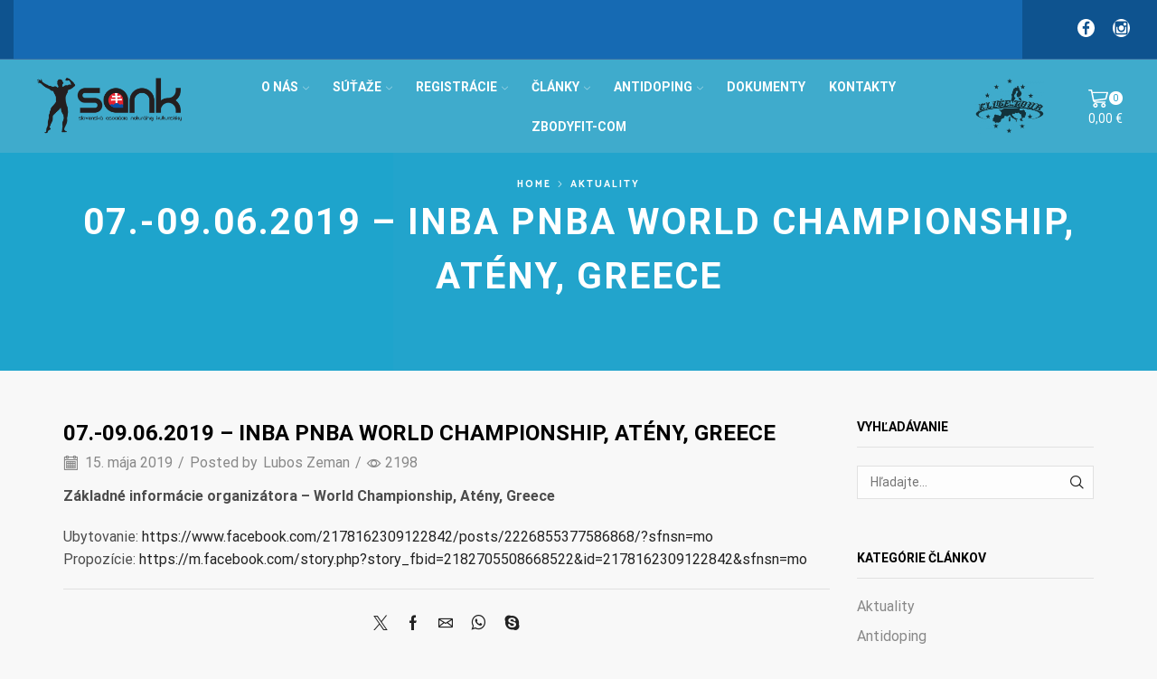

--- FILE ---
content_type: text/html; charset=UTF-8
request_url: https://sank.sk/07-09-06-2019-inba-pnba-world-championship-ateny-greece/
body_size: 31556
content:
<!DOCTYPE html><html lang="sk-SK" ><head><script data-no-optimize="1">var litespeed_docref=sessionStorage.getItem("litespeed_docref");litespeed_docref&&(Object.defineProperty(document,"referrer",{get:function(){return litespeed_docref}}),sessionStorage.removeItem("litespeed_docref"));</script> <meta charset="UTF-8" /><meta name="viewport" content="width=device-width, initial-scale=1.0, maximum-scale=1.0, user-scalable=0"/><meta name='robots' content='index, follow, max-image-preview:large, max-snippet:-1, max-video-preview:-1' /><title>07.-09.06.2019 - INBA PNBA World Championship, Atény, Greece - sank - Slovenská asociácia naturálnej kulturistiky</title><link rel="canonical" href="https://sank.sk/07-09-06-2019-inba-pnba-world-championship-ateny-greece/" /><meta property="og:locale" content="sk_SK" /><meta property="og:type" content="article" /><meta property="og:title" content="07.-09.06.2019 - INBA PNBA World Championship, Atény, Greece - sank - Slovenská asociácia naturálnej kulturistiky" /><meta property="og:description" content="Základné informácie organizátora - World Championship, Atény, Greece" /><meta property="og:url" content="https://sank.sk/07-09-06-2019-inba-pnba-world-championship-ateny-greece/" /><meta property="og:site_name" content="sank - Slovenská asociácia naturálnej kulturistiky" /><meta property="article:publisher" content="https://www.facebook.com/SANKSlovakia" /><meta property="article:published_time" content="2019-05-15T19:58:13+00:00" /><meta property="article:modified_time" content="2021-01-25T21:29:21+00:00" /><meta name="author" content="Lubos Zeman" /><meta name="twitter:card" content="summary_large_image" /> <script type="application/ld+json" class="yoast-schema-graph">{"@context":"https://schema.org","@graph":[{"@type":"Article","@id":"https://sank.sk/07-09-06-2019-inba-pnba-world-championship-ateny-greece/#article","isPartOf":{"@id":"https://sank.sk/07-09-06-2019-inba-pnba-world-championship-ateny-greece/"},"author":{"name":"Lubos Zeman","@id":"https://sank.sk/#/schema/person/b4ea69bd9854ed9c58164a36598f5427"},"headline":"07.-09.06.2019 &#8211; INBA PNBA World Championship, Atény, Greece","datePublished":"2019-05-15T19:58:13+00:00","dateModified":"2021-01-25T21:29:21+00:00","mainEntityOfPage":{"@id":"https://sank.sk/07-09-06-2019-inba-pnba-world-championship-ateny-greece/"},"wordCount":44,"publisher":{"@id":"https://sank.sk/#organization"},"articleSection":["Aktuality","Oznamy","Súťaže"],"inLanguage":"sk-SK"},{"@type":"WebPage","@id":"https://sank.sk/07-09-06-2019-inba-pnba-world-championship-ateny-greece/","url":"https://sank.sk/07-09-06-2019-inba-pnba-world-championship-ateny-greece/","name":"07.-09.06.2019 - INBA PNBA World Championship, Atény, Greece - sank - Slovenská asociácia naturálnej kulturistiky","isPartOf":{"@id":"https://sank.sk/#website"},"datePublished":"2019-05-15T19:58:13+00:00","dateModified":"2021-01-25T21:29:21+00:00","breadcrumb":{"@id":"https://sank.sk/07-09-06-2019-inba-pnba-world-championship-ateny-greece/#breadcrumb"},"inLanguage":"sk-SK","potentialAction":[{"@type":"ReadAction","target":["https://sank.sk/07-09-06-2019-inba-pnba-world-championship-ateny-greece/"]}]},{"@type":"BreadcrumbList","@id":"https://sank.sk/07-09-06-2019-inba-pnba-world-championship-ateny-greece/#breadcrumb","itemListElement":[{"@type":"ListItem","position":1,"name":"Domovská stránka","item":"https://sank.sk/"},{"@type":"ListItem","position":2,"name":"07.-09.06.2019 &#8211; INBA PNBA World Championship, Atény, Greece"}]},{"@type":"WebSite","@id":"https://sank.sk/#website","url":"https://sank.sk/","name":"sank - Slovenská asociácia naturálnej kulturistiky","description":"Slovenská asociácia naturálnej kulturistiky","publisher":{"@id":"https://sank.sk/#organization"},"potentialAction":[{"@type":"SearchAction","target":{"@type":"EntryPoint","urlTemplate":"https://sank.sk/?s={search_term_string}"},"query-input":{"@type":"PropertyValueSpecification","valueRequired":true,"valueName":"search_term_string"}}],"inLanguage":"sk-SK"},{"@type":"Organization","@id":"https://sank.sk/#organization","name":"Slovenská asociácia naturálnej kulturistiky","url":"https://sank.sk/","logo":{"@type":"ImageObject","inLanguage":"sk-SK","@id":"https://sank.sk/#/schema/logo/image/","url":"https://sank.sk/wp-content/uploads/2016/05/snak-logo-top.png","contentUrl":"https://sank.sk/wp-content/uploads/2016/05/snak-logo-top.png","width":600,"height":234,"caption":"Slovenská asociácia naturálnej kulturistiky"},"image":{"@id":"https://sank.sk/#/schema/logo/image/"},"sameAs":["https://www.facebook.com/SANKSlovakia"]},{"@type":"Person","@id":"https://sank.sk/#/schema/person/b4ea69bd9854ed9c58164a36598f5427","name":"Lubos Zeman","image":{"@type":"ImageObject","inLanguage":"sk-SK","@id":"https://sank.sk/#/schema/person/image/","url":"https://sank.sk/wp-content/litespeed/avatar/f8e107b8f9812ab2c879c35153cb183b.jpg?ver=1769449902","contentUrl":"https://sank.sk/wp-content/litespeed/avatar/f8e107b8f9812ab2c879c35153cb183b.jpg?ver=1769449902","caption":"Lubos Zeman"}}]}</script> <link rel="alternate" type="application/rss+xml" title="RSS kanál: sank - Slovenská asociácia naturálnej kulturistiky &raquo;" href="https://sank.sk/feed/" /><link rel="alternate" type="application/rss+xml" title="RSS kanál komentárov webu sank - Slovenská asociácia naturálnej kulturistiky &raquo;" href="https://sank.sk/comments/feed/" /><link rel="alternate" type="text/calendar" title="sank - Slovenská asociácia naturálnej kulturistiky &raquo; iCal Feed" href="https://sank.sk/events/?ical=1" /><style id='wp-img-auto-sizes-contain-inline-css' type='text/css'>img:is([sizes=auto i],[sizes^="auto," i]){contain-intrinsic-size:3000px 1500px}
/*# sourceURL=wp-img-auto-sizes-contain-inline-css */</style><link data-optimized="2" rel="stylesheet" href="https://sank.sk/wp-content/litespeed/css/1b7e43e9ac9c554485eed93c3dbd2099.css?ver=ed411" /><style id='global-styles-inline-css' type='text/css'>:root{--wp--preset--aspect-ratio--square: 1;--wp--preset--aspect-ratio--4-3: 4/3;--wp--preset--aspect-ratio--3-4: 3/4;--wp--preset--aspect-ratio--3-2: 3/2;--wp--preset--aspect-ratio--2-3: 2/3;--wp--preset--aspect-ratio--16-9: 16/9;--wp--preset--aspect-ratio--9-16: 9/16;--wp--preset--color--black: #000000;--wp--preset--color--cyan-bluish-gray: #abb8c3;--wp--preset--color--white: #ffffff;--wp--preset--color--pale-pink: #f78da7;--wp--preset--color--vivid-red: #cf2e2e;--wp--preset--color--luminous-vivid-orange: #ff6900;--wp--preset--color--luminous-vivid-amber: #fcb900;--wp--preset--color--light-green-cyan: #7bdcb5;--wp--preset--color--vivid-green-cyan: #00d084;--wp--preset--color--pale-cyan-blue: #8ed1fc;--wp--preset--color--vivid-cyan-blue: #0693e3;--wp--preset--color--vivid-purple: #9b51e0;--wp--preset--gradient--vivid-cyan-blue-to-vivid-purple: linear-gradient(135deg,rgb(6,147,227) 0%,rgb(155,81,224) 100%);--wp--preset--gradient--light-green-cyan-to-vivid-green-cyan: linear-gradient(135deg,rgb(122,220,180) 0%,rgb(0,208,130) 100%);--wp--preset--gradient--luminous-vivid-amber-to-luminous-vivid-orange: linear-gradient(135deg,rgb(252,185,0) 0%,rgb(255,105,0) 100%);--wp--preset--gradient--luminous-vivid-orange-to-vivid-red: linear-gradient(135deg,rgb(255,105,0) 0%,rgb(207,46,46) 100%);--wp--preset--gradient--very-light-gray-to-cyan-bluish-gray: linear-gradient(135deg,rgb(238,238,238) 0%,rgb(169,184,195) 100%);--wp--preset--gradient--cool-to-warm-spectrum: linear-gradient(135deg,rgb(74,234,220) 0%,rgb(151,120,209) 20%,rgb(207,42,186) 40%,rgb(238,44,130) 60%,rgb(251,105,98) 80%,rgb(254,248,76) 100%);--wp--preset--gradient--blush-light-purple: linear-gradient(135deg,rgb(255,206,236) 0%,rgb(152,150,240) 100%);--wp--preset--gradient--blush-bordeaux: linear-gradient(135deg,rgb(254,205,165) 0%,rgb(254,45,45) 50%,rgb(107,0,62) 100%);--wp--preset--gradient--luminous-dusk: linear-gradient(135deg,rgb(255,203,112) 0%,rgb(199,81,192) 50%,rgb(65,88,208) 100%);--wp--preset--gradient--pale-ocean: linear-gradient(135deg,rgb(255,245,203) 0%,rgb(182,227,212) 50%,rgb(51,167,181) 100%);--wp--preset--gradient--electric-grass: linear-gradient(135deg,rgb(202,248,128) 0%,rgb(113,206,126) 100%);--wp--preset--gradient--midnight: linear-gradient(135deg,rgb(2,3,129) 0%,rgb(40,116,252) 100%);--wp--preset--font-size--small: 13px;--wp--preset--font-size--medium: 20px;--wp--preset--font-size--large: 36px;--wp--preset--font-size--x-large: 42px;--wp--preset--spacing--20: 0.44rem;--wp--preset--spacing--30: 0.67rem;--wp--preset--spacing--40: 1rem;--wp--preset--spacing--50: 1.5rem;--wp--preset--spacing--60: 2.25rem;--wp--preset--spacing--70: 3.38rem;--wp--preset--spacing--80: 5.06rem;--wp--preset--shadow--natural: 6px 6px 9px rgba(0, 0, 0, 0.2);--wp--preset--shadow--deep: 12px 12px 50px rgba(0, 0, 0, 0.4);--wp--preset--shadow--sharp: 6px 6px 0px rgba(0, 0, 0, 0.2);--wp--preset--shadow--outlined: 6px 6px 0px -3px rgb(255, 255, 255), 6px 6px rgb(0, 0, 0);--wp--preset--shadow--crisp: 6px 6px 0px rgb(0, 0, 0);}:where(.is-layout-flex){gap: 0.5em;}:where(.is-layout-grid){gap: 0.5em;}body .is-layout-flex{display: flex;}.is-layout-flex{flex-wrap: wrap;align-items: center;}.is-layout-flex > :is(*, div){margin: 0;}body .is-layout-grid{display: grid;}.is-layout-grid > :is(*, div){margin: 0;}:where(.wp-block-columns.is-layout-flex){gap: 2em;}:where(.wp-block-columns.is-layout-grid){gap: 2em;}:where(.wp-block-post-template.is-layout-flex){gap: 1.25em;}:where(.wp-block-post-template.is-layout-grid){gap: 1.25em;}.has-black-color{color: var(--wp--preset--color--black) !important;}.has-cyan-bluish-gray-color{color: var(--wp--preset--color--cyan-bluish-gray) !important;}.has-white-color{color: var(--wp--preset--color--white) !important;}.has-pale-pink-color{color: var(--wp--preset--color--pale-pink) !important;}.has-vivid-red-color{color: var(--wp--preset--color--vivid-red) !important;}.has-luminous-vivid-orange-color{color: var(--wp--preset--color--luminous-vivid-orange) !important;}.has-luminous-vivid-amber-color{color: var(--wp--preset--color--luminous-vivid-amber) !important;}.has-light-green-cyan-color{color: var(--wp--preset--color--light-green-cyan) !important;}.has-vivid-green-cyan-color{color: var(--wp--preset--color--vivid-green-cyan) !important;}.has-pale-cyan-blue-color{color: var(--wp--preset--color--pale-cyan-blue) !important;}.has-vivid-cyan-blue-color{color: var(--wp--preset--color--vivid-cyan-blue) !important;}.has-vivid-purple-color{color: var(--wp--preset--color--vivid-purple) !important;}.has-black-background-color{background-color: var(--wp--preset--color--black) !important;}.has-cyan-bluish-gray-background-color{background-color: var(--wp--preset--color--cyan-bluish-gray) !important;}.has-white-background-color{background-color: var(--wp--preset--color--white) !important;}.has-pale-pink-background-color{background-color: var(--wp--preset--color--pale-pink) !important;}.has-vivid-red-background-color{background-color: var(--wp--preset--color--vivid-red) !important;}.has-luminous-vivid-orange-background-color{background-color: var(--wp--preset--color--luminous-vivid-orange) !important;}.has-luminous-vivid-amber-background-color{background-color: var(--wp--preset--color--luminous-vivid-amber) !important;}.has-light-green-cyan-background-color{background-color: var(--wp--preset--color--light-green-cyan) !important;}.has-vivid-green-cyan-background-color{background-color: var(--wp--preset--color--vivid-green-cyan) !important;}.has-pale-cyan-blue-background-color{background-color: var(--wp--preset--color--pale-cyan-blue) !important;}.has-vivid-cyan-blue-background-color{background-color: var(--wp--preset--color--vivid-cyan-blue) !important;}.has-vivid-purple-background-color{background-color: var(--wp--preset--color--vivid-purple) !important;}.has-black-border-color{border-color: var(--wp--preset--color--black) !important;}.has-cyan-bluish-gray-border-color{border-color: var(--wp--preset--color--cyan-bluish-gray) !important;}.has-white-border-color{border-color: var(--wp--preset--color--white) !important;}.has-pale-pink-border-color{border-color: var(--wp--preset--color--pale-pink) !important;}.has-vivid-red-border-color{border-color: var(--wp--preset--color--vivid-red) !important;}.has-luminous-vivid-orange-border-color{border-color: var(--wp--preset--color--luminous-vivid-orange) !important;}.has-luminous-vivid-amber-border-color{border-color: var(--wp--preset--color--luminous-vivid-amber) !important;}.has-light-green-cyan-border-color{border-color: var(--wp--preset--color--light-green-cyan) !important;}.has-vivid-green-cyan-border-color{border-color: var(--wp--preset--color--vivid-green-cyan) !important;}.has-pale-cyan-blue-border-color{border-color: var(--wp--preset--color--pale-cyan-blue) !important;}.has-vivid-cyan-blue-border-color{border-color: var(--wp--preset--color--vivid-cyan-blue) !important;}.has-vivid-purple-border-color{border-color: var(--wp--preset--color--vivid-purple) !important;}.has-vivid-cyan-blue-to-vivid-purple-gradient-background{background: var(--wp--preset--gradient--vivid-cyan-blue-to-vivid-purple) !important;}.has-light-green-cyan-to-vivid-green-cyan-gradient-background{background: var(--wp--preset--gradient--light-green-cyan-to-vivid-green-cyan) !important;}.has-luminous-vivid-amber-to-luminous-vivid-orange-gradient-background{background: var(--wp--preset--gradient--luminous-vivid-amber-to-luminous-vivid-orange) !important;}.has-luminous-vivid-orange-to-vivid-red-gradient-background{background: var(--wp--preset--gradient--luminous-vivid-orange-to-vivid-red) !important;}.has-very-light-gray-to-cyan-bluish-gray-gradient-background{background: var(--wp--preset--gradient--very-light-gray-to-cyan-bluish-gray) !important;}.has-cool-to-warm-spectrum-gradient-background{background: var(--wp--preset--gradient--cool-to-warm-spectrum) !important;}.has-blush-light-purple-gradient-background{background: var(--wp--preset--gradient--blush-light-purple) !important;}.has-blush-bordeaux-gradient-background{background: var(--wp--preset--gradient--blush-bordeaux) !important;}.has-luminous-dusk-gradient-background{background: var(--wp--preset--gradient--luminous-dusk) !important;}.has-pale-ocean-gradient-background{background: var(--wp--preset--gradient--pale-ocean) !important;}.has-electric-grass-gradient-background{background: var(--wp--preset--gradient--electric-grass) !important;}.has-midnight-gradient-background{background: var(--wp--preset--gradient--midnight) !important;}.has-small-font-size{font-size: var(--wp--preset--font-size--small) !important;}.has-medium-font-size{font-size: var(--wp--preset--font-size--medium) !important;}.has-large-font-size{font-size: var(--wp--preset--font-size--large) !important;}.has-x-large-font-size{font-size: var(--wp--preset--font-size--x-large) !important;}
/*# sourceURL=global-styles-inline-css */</style><style id='classic-theme-styles-inline-css' type='text/css'>/*! This file is auto-generated */
.wp-block-button__link{color:#fff;background-color:#32373c;border-radius:9999px;box-shadow:none;text-decoration:none;padding:calc(.667em + 2px) calc(1.333em + 2px);font-size:1.125em}.wp-block-file__button{background:#32373c;color:#fff;text-decoration:none}
/*# sourceURL=/wp-includes/css/classic-themes.min.css */</style><style id='woocommerce-inline-inline-css' type='text/css'>.woocommerce form .form-row .required { visibility: visible; }
/*# sourceURL=woocommerce-inline-inline-css */</style><style id='xstore-icons-font-inline-css' type='text/css'>@font-face {
				  font-family: 'xstore-icons';
				  src:
				    url('https://sank.sk/wp-content/themes/xstore/fonts/xstore-icons-bold.ttf') format('truetype'),
				    url('https://sank.sk/wp-content/themes/xstore/fonts/xstore-icons-bold.woff2') format('woff2'),
				    url('https://sank.sk/wp-content/themes/xstore/fonts/xstore-icons-bold.woff') format('woff'),
				    url('https://sank.sk/wp-content/themes/xstore/fonts/xstore-icons-bold.svg#xstore-icons') format('svg');
				  font-weight: normal;
				  font-style: normal;
				  font-display: swap;
				}
/*# sourceURL=xstore-icons-font-inline-css */</style> <script type="text/template" id="tmpl-variation-template"><div class="woocommerce-variation-description">{{{ data.variation.variation_description }}}</div>
	<div class="woocommerce-variation-price">{{{ data.variation.price_html }}}</div>
	<div class="woocommerce-variation-availability">{{{ data.variation.availability_html }}}</div></script> <script type="text/template" id="tmpl-unavailable-variation-template"><p role="alert">Ospravedlňujeme sa, tento produkt nie je dostupný. Prosím vyberte inú kombináciu.</p></script> <script id="cookie-law-info-js-extra" type="litespeed/javascript">var _ckyConfig={"_ipData":[],"_assetsURL":"https://sank.sk/wp-content/plugins/cookie-law-info/lite/frontend/images/","_publicURL":"https://sank.sk","_expiry":"365","_categories":[{"name":"Nutn\u00e9","slug":"necessary","isNecessary":!0,"ccpaDoNotSell":!0,"cookies":[],"active":!0,"defaultConsent":{"gdpr":!0,"ccpa":!0}},{"name":"Funk\u010dn\u00e9","slug":"functional","isNecessary":!1,"ccpaDoNotSell":!0,"cookies":[],"active":!0,"defaultConsent":{"gdpr":!1,"ccpa":!1}},{"name":"Analytick\u00e9","slug":"analytics","isNecessary":!1,"ccpaDoNotSell":!0,"cookies":[],"active":!0,"defaultConsent":{"gdpr":!0,"ccpa":!1}},{"name":"V\u00fdkonnostn\u00e9","slug":"performance","isNecessary":!1,"ccpaDoNotSell":!0,"cookies":[],"active":!0,"defaultConsent":{"gdpr":!1,"ccpa":!1}},{"name":"Reklamn\u00e9","slug":"advertisement","isNecessary":!1,"ccpaDoNotSell":!0,"cookies":[],"active":!0,"defaultConsent":{"gdpr":!1,"ccpa":!1}}],"_activeLaw":"gdpr","_rootDomain":"","_block":"1","_showBanner":"1","_bannerConfig":{"settings":{"type":"banner","preferenceCenterType":"popup","position":"bottom","applicableLaw":"gdpr"},"behaviours":{"reloadBannerOnAccept":!1,"loadAnalyticsByDefault":!1,"animations":{"onLoad":"animate","onHide":"sticky"}},"config":{"revisitConsent":{"status":!0,"tag":"revisit-consent","position":"bottom-left","meta":{"url":"#"},"styles":{"background-color":"#0056A7"},"elements":{"title":{"type":"text","tag":"revisit-consent-title","status":!0,"styles":{"color":"#0056a7"}}}},"preferenceCenter":{"toggle":{"status":!0,"tag":"detail-category-toggle","type":"toggle","states":{"active":{"styles":{"background-color":"#1863DC"}},"inactive":{"styles":{"background-color":"#D0D5D2"}}}}},"categoryPreview":{"status":!1,"toggle":{"status":!0,"tag":"detail-category-preview-toggle","type":"toggle","states":{"active":{"styles":{"background-color":"#1863DC"}},"inactive":{"styles":{"background-color":"#D0D5D2"}}}}},"videoPlaceholder":{"status":!0,"styles":{"background-color":"#000000","border-color":"#000000","color":"#ffffff"}},"readMore":{"status":!1,"tag":"readmore-button","type":"link","meta":{"noFollow":!0,"newTab":!0},"styles":{"color":"#1863DC","background-color":"transparent","border-color":"transparent"}},"showMore":{"status":!0,"tag":"show-desc-button","type":"button","styles":{"color":"#1863DC"}},"showLess":{"status":!0,"tag":"hide-desc-button","type":"button","styles":{"color":"#1863DC"}},"alwaysActive":{"status":!0,"tag":"always-active","styles":{"color":"#008000"}},"manualLinks":{"status":!0,"tag":"manual-links","type":"link","styles":{"color":"#1863DC"}},"auditTable":{"status":!0},"optOption":{"status":!0,"toggle":{"status":!0,"tag":"optout-option-toggle","type":"toggle","states":{"active":{"styles":{"background-color":"#1863dc"}},"inactive":{"styles":{"background-color":"#FFFFFF"}}}}}}},"_version":"3.3.9","_logConsent":"1","_tags":[{"tag":"accept-button","styles":{"color":"#FFFFFF","background-color":"#1863DC","border-color":"#1863DC"}},{"tag":"reject-button","styles":{"color":"#1863DC","background-color":"transparent","border-color":"#1863DC"}},{"tag":"settings-button","styles":{"color":"#1863DC","background-color":"transparent","border-color":"#1863DC"}},{"tag":"readmore-button","styles":{"color":"#1863DC","background-color":"transparent","border-color":"transparent"}},{"tag":"donotsell-button","styles":{"color":"#1863DC","background-color":"transparent","border-color":"transparent"}},{"tag":"show-desc-button","styles":{"color":"#1863DC"}},{"tag":"hide-desc-button","styles":{"color":"#1863DC"}},{"tag":"cky-always-active","styles":[]},{"tag":"cky-link","styles":[]},{"tag":"accept-button","styles":{"color":"#FFFFFF","background-color":"#1863DC","border-color":"#1863DC"}},{"tag":"revisit-consent","styles":{"background-color":"#0056A7"}}],"_shortCodes":[{"key":"cky_readmore","content":"\u003Ca href=\"#\" class=\"cky-policy\" aria-label=\"Cookie pravidl\u00e1\" target=\"_blank\" rel=\"noopener\" data-cky-tag=\"readmore-button\"\u003ECookie pravidl\u00e1\u003C/a\u003E","tag":"readmore-button","status":!1,"attributes":{"rel":"nofollow","target":"_blank"}},{"key":"cky_show_desc","content":"\u003Cbutton class=\"cky-show-desc-btn\" data-cky-tag=\"show-desc-button\" aria-label=\"Uk\u00e1\u017e viac\"\u003EUk\u00e1\u017e viac\u003C/button\u003E","tag":"show-desc-button","status":!0,"attributes":[]},{"key":"cky_hide_desc","content":"\u003Cbutton class=\"cky-show-desc-btn\" data-cky-tag=\"hide-desc-button\" aria-label=\"Schovaj\"\u003ESchovaj\u003C/button\u003E","tag":"hide-desc-button","status":!0,"attributes":[]},{"key":"cky_optout_show_desc","content":"[cky_optout_show_desc]","tag":"optout-show-desc-button","status":!0,"attributes":[]},{"key":"cky_optout_hide_desc","content":"[cky_optout_hide_desc]","tag":"optout-hide-desc-button","status":!0,"attributes":[]},{"key":"cky_category_toggle_label","content":"[cky_{{status}}_category_label] [cky_preference_{{category_slug}}_title]","tag":"","status":!0,"attributes":[]},{"key":"cky_enable_category_label","content":"Enable","tag":"","status":!0,"attributes":[]},{"key":"cky_disable_category_label","content":"Disable","tag":"","status":!0,"attributes":[]},{"key":"cky_video_placeholder","content":"\u003Cdiv class=\"video-placeholder-normal\" data-cky-tag=\"video-placeholder\" id=\"[UNIQUEID]\"\u003E\u003Cp class=\"video-placeholder-text-normal\" data-cky-tag=\"placeholder-title\"\u003EPros\u00edme, ods\u00fahlaste pou\u017eitie cookies na zobrazenie tohto obsahu.\u003C/p\u003E\u003C/div\u003E","tag":"","status":!0,"attributes":[]},{"key":"cky_enable_optout_label","content":"Enable","tag":"","status":!0,"attributes":[]},{"key":"cky_disable_optout_label","content":"Disable","tag":"","status":!0,"attributes":[]},{"key":"cky_optout_toggle_label","content":"[cky_{{status}}_optout_label] [cky_optout_option_title]","tag":"","status":!0,"attributes":[]},{"key":"cky_optout_option_title","content":"Do Not Sell or Share My Personal Information","tag":"","status":!0,"attributes":[]},{"key":"cky_optout_close_label","content":"Close","tag":"","status":!0,"attributes":[]},{"key":"cky_preference_close_label","content":"Close","tag":"","status":!0,"attributes":[]}],"_rtl":"","_language":"sk","_providersToBlock":[]};var _ckyStyles={"css":".cky-overlay{background: #000000; opacity: 0.4; position: fixed; top: 0; left: 0; width: 100%; height: 100%; z-index: 99999999;}.cky-hide{display: none;}.cky-btn-revisit-wrapper{display: flex; align-items: center; justify-content: center; background: #0056a7; width: 45px; height: 45px; border-radius: 50%; position: fixed; z-index: 999999; cursor: pointer;}.cky-revisit-bottom-left{bottom: 15px; left: 15px;}.cky-revisit-bottom-right{bottom: 15px; right: 15px;}.cky-btn-revisit-wrapper .cky-btn-revisit{display: flex; align-items: center; justify-content: center; background: none; border: none; cursor: pointer; position: relative; margin: 0; padding: 0;}.cky-btn-revisit-wrapper .cky-btn-revisit img{max-width: fit-content; margin: 0; height: 30px; width: 30px;}.cky-revisit-bottom-left:hover::before{content: attr(data-tooltip); position: absolute; background: #4e4b66; color: #ffffff; left: calc(100% + 7px); font-size: 12px; line-height: 16px; width: max-content; padding: 4px 8px; border-radius: 4px;}.cky-revisit-bottom-left:hover::after{position: absolute; content: \"\"; border: 5px solid transparent; left: calc(100% + 2px); border-left-width: 0; border-right-color: #4e4b66;}.cky-revisit-bottom-right:hover::before{content: attr(data-tooltip); position: absolute; background: #4e4b66; color: #ffffff; right: calc(100% + 7px); font-size: 12px; line-height: 16px; width: max-content; padding: 4px 8px; border-radius: 4px;}.cky-revisit-bottom-right:hover::after{position: absolute; content: \"\"; border: 5px solid transparent; right: calc(100% + 2px); border-right-width: 0; border-left-color: #4e4b66;}.cky-revisit-hide{display: none;}.cky-consent-container{position: fixed; width: 100%; box-sizing: border-box; z-index: 9999999;}.cky-consent-container .cky-consent-bar{background: #ffffff; border: 1px solid; padding: 16.5px 24px; box-shadow: 0 -1px 10px 0 #acabab4d;}.cky-banner-bottom{bottom: 0; left: 0;}.cky-banner-top{top: 0; left: 0;}.cky-custom-brand-logo-wrapper .cky-custom-brand-logo{width: 100px; height: auto; margin: 0 0 12px 0;}.cky-notice .cky-title{color: #212121; font-weight: 700; font-size: 18px; line-height: 24px; margin: 0 0 12px 0;}.cky-notice-group{display: flex; justify-content: space-between; align-items: center; font-size: 14px; line-height: 24px; font-weight: 400;}.cky-notice-des *,.cky-preference-content-wrapper *,.cky-accordion-header-des *,.cky-gpc-wrapper .cky-gpc-desc *{font-size: 14px;}.cky-notice-des{color: #212121; font-size: 14px; line-height: 24px; font-weight: 400;}.cky-notice-des img{height: 25px; width: 25px;}.cky-consent-bar .cky-notice-des p,.cky-gpc-wrapper .cky-gpc-desc p,.cky-preference-body-wrapper .cky-preference-content-wrapper p,.cky-accordion-header-wrapper .cky-accordion-header-des p,.cky-cookie-des-table li div:last-child p{color: inherit; margin-top: 0; overflow-wrap: break-word;}.cky-notice-des P:last-child,.cky-preference-content-wrapper p:last-child,.cky-cookie-des-table li div:last-child p:last-child,.cky-gpc-wrapper .cky-gpc-desc p:last-child{margin-bottom: 0;}.cky-notice-des a.cky-policy,.cky-notice-des button.cky-policy{font-size: 14px; color: #1863dc; white-space: nowrap; cursor: pointer; background: transparent; border: 1px solid; text-decoration: underline;}.cky-notice-des button.cky-policy{padding: 0;}.cky-notice-des a.cky-policy:focus-visible,.cky-notice-des button.cky-policy:focus-visible,.cky-preference-content-wrapper .cky-show-desc-btn:focus-visible,.cky-accordion-header .cky-accordion-btn:focus-visible,.cky-preference-header .cky-btn-close:focus-visible,.cky-switch input[type=\"checkbox\"]:focus-visible,.cky-footer-wrapper a:focus-visible,.cky-btn:focus-visible{outline: 2px solid #1863dc; outline-offset: 2px;}.cky-btn:focus:not(:focus-visible),.cky-accordion-header .cky-accordion-btn:focus:not(:focus-visible),.cky-preference-content-wrapper .cky-show-desc-btn:focus:not(:focus-visible),.cky-btn-revisit-wrapper .cky-btn-revisit:focus:not(:focus-visible),.cky-preference-header .cky-btn-close:focus:not(:focus-visible),.cky-consent-bar .cky-banner-btn-close:focus:not(:focus-visible){outline: 0;}button.cky-show-desc-btn:not(:hover):not(:active){color: #1863dc; background: transparent;}button.cky-accordion-btn:not(:hover):not(:active),button.cky-banner-btn-close:not(:hover):not(:active),button.cky-btn-close:not(:hover):not(:active),button.cky-btn-revisit:not(:hover):not(:active){background: transparent;}.cky-consent-bar button:hover,.cky-modal.cky-modal-open button:hover,.cky-consent-bar button:focus,.cky-modal.cky-modal-open button:focus{text-decoration: none;}.cky-notice-btn-wrapper{display: flex; justify-content: center; align-items: center; margin-left: 15px;}.cky-notice-btn-wrapper .cky-btn{text-shadow: none; box-shadow: none;}.cky-btn{font-size: 14px; font-family: inherit; line-height: 24px; padding: 8px 27px; font-weight: 500; margin: 0 8px 0 0; border-radius: 2px; white-space: nowrap; cursor: pointer; text-align: center; text-transform: none; min-height: 0;}.cky-btn:hover{opacity: 0.8;}.cky-btn-customize{color: #1863dc; background: transparent; border: 2px solid #1863dc;}.cky-btn-reject{color: #1863dc; background: transparent; border: 2px solid #1863dc;}.cky-btn-accept{background: #1863dc; color: #ffffff; border: 2px solid #1863dc;}.cky-btn:last-child{margin-right: 0;}@media (max-width: 768px){.cky-notice-group{display: block;}.cky-notice-btn-wrapper{margin-left: 0;}.cky-notice-btn-wrapper .cky-btn{flex: auto; max-width: 100%; margin-top: 10px; white-space: unset;}}@media (max-width: 576px){.cky-notice-btn-wrapper{flex-direction: column;}.cky-custom-brand-logo-wrapper, .cky-notice .cky-title, .cky-notice-des, .cky-notice-btn-wrapper{padding: 0 28px;}.cky-consent-container .cky-consent-bar{padding: 16.5px 0;}.cky-notice-des{max-height: 40vh; overflow-y: scroll;}.cky-notice-btn-wrapper .cky-btn{width: 100%; padding: 8px; margin-right: 0;}.cky-notice-btn-wrapper .cky-btn-accept{order: 1;}.cky-notice-btn-wrapper .cky-btn-reject{order: 3;}.cky-notice-btn-wrapper .cky-btn-customize{order: 2;}}@media (max-height: 480px){.cky-consent-container{max-height: 100vh;overflow-y: scroll}.cky-notice-des{max-height: unset;overflow-y: unset}.cky-preference-center{height: 100vh;overflow: auto !important}.cky-preference-center .cky-preference-body-wrapper{overflow: unset}}@media (max-width: 425px){.cky-custom-brand-logo-wrapper, .cky-notice .cky-title, .cky-notice-des, .cky-notice-btn-wrapper{padding: 0 24px;}.cky-notice-btn-wrapper{flex-direction: column;}.cky-btn{width: 100%; margin: 10px 0 0 0;}.cky-notice-btn-wrapper .cky-btn-customize{order: 2;}.cky-notice-btn-wrapper .cky-btn-reject{order: 3;}.cky-notice-btn-wrapper .cky-btn-accept{order: 1; margin-top: 16px;}}@media (max-width: 352px){.cky-notice .cky-title{font-size: 16px;}.cky-notice-des *{font-size: 12px;}.cky-notice-des, .cky-btn{font-size: 12px;}}.cky-modal.cky-modal-open{display: flex; visibility: visible; -webkit-transform: translate(-50%, -50%); -moz-transform: translate(-50%, -50%); -ms-transform: translate(-50%, -50%); -o-transform: translate(-50%, -50%); transform: translate(-50%, -50%); top: 50%; left: 50%; transition: all 1s ease;}.cky-modal{box-shadow: 0 32px 68px rgba(0, 0, 0, 0.3); margin: 0 auto; position: fixed; max-width: 100%; background: #ffffff; top: 50%; box-sizing: border-box; border-radius: 6px; z-index: 999999999; color: #212121; -webkit-transform: translate(-50%, 100%); -moz-transform: translate(-50%, 100%); -ms-transform: translate(-50%, 100%); -o-transform: translate(-50%, 100%); transform: translate(-50%, 100%); visibility: hidden; transition: all 0s ease;}.cky-preference-center{max-height: 79vh; overflow: hidden; width: 845px; overflow: hidden; flex: 1 1 0; display: flex; flex-direction: column; border-radius: 6px;}.cky-preference-header{display: flex; align-items: center; justify-content: space-between; padding: 22px 24px; border-bottom: 1px solid;}.cky-preference-header .cky-preference-title{font-size: 18px; font-weight: 700; line-height: 24px;}.cky-preference-header .cky-btn-close{margin: 0; cursor: pointer; vertical-align: middle; padding: 0; background: none; border: none; width: 24px; height: 24px; min-height: 0; line-height: 0; text-shadow: none; box-shadow: none;}.cky-preference-header .cky-btn-close img{margin: 0; height: 10px; width: 10px;}.cky-preference-body-wrapper{padding: 0 24px; flex: 1; overflow: auto; box-sizing: border-box;}.cky-preference-content-wrapper,.cky-gpc-wrapper .cky-gpc-desc{font-size: 14px; line-height: 24px; font-weight: 400; padding: 12px 0;}.cky-preference-content-wrapper{border-bottom: 1px solid;}.cky-preference-content-wrapper img{height: 25px; width: 25px;}.cky-preference-content-wrapper .cky-show-desc-btn{font-size: 14px; font-family: inherit; color: #1863dc; text-decoration: none; line-height: 24px; padding: 0; margin: 0; white-space: nowrap; cursor: pointer; background: transparent; border-color: transparent; text-transform: none; min-height: 0; text-shadow: none; box-shadow: none;}.cky-accordion-wrapper{margin-bottom: 10px;}.cky-accordion{border-bottom: 1px solid;}.cky-accordion:last-child{border-bottom: none;}.cky-accordion .cky-accordion-item{display: flex; margin-top: 10px;}.cky-accordion .cky-accordion-body{display: none;}.cky-accordion.cky-accordion-active .cky-accordion-body{display: block; padding: 0 22px; margin-bottom: 16px;}.cky-accordion-header-wrapper{cursor: pointer; width: 100%;}.cky-accordion-item .cky-accordion-header{display: flex; justify-content: space-between; align-items: center;}.cky-accordion-header .cky-accordion-btn{font-size: 16px; font-family: inherit; color: #212121; line-height: 24px; background: none; border: none; font-weight: 700; padding: 0; margin: 0; cursor: pointer; text-transform: none; min-height: 0; text-shadow: none; box-shadow: none;}.cky-accordion-header .cky-always-active{color: #008000; font-weight: 600; line-height: 24px; font-size: 14px;}.cky-accordion-header-des{font-size: 14px; line-height: 24px; margin: 10px 0 16px 0;}.cky-accordion-chevron{margin-right: 22px; position: relative; cursor: pointer;}.cky-accordion-chevron-hide{display: none;}.cky-accordion .cky-accordion-chevron i::before{content: \"\"; position: absolute; border-right: 1.4px solid; border-bottom: 1.4px solid; border-color: inherit; height: 6px; width: 6px; -webkit-transform: rotate(-45deg); -moz-transform: rotate(-45deg); -ms-transform: rotate(-45deg); -o-transform: rotate(-45deg); transform: rotate(-45deg); transition: all 0.2s ease-in-out; top: 8px;}.cky-accordion.cky-accordion-active .cky-accordion-chevron i::before{-webkit-transform: rotate(45deg); -moz-transform: rotate(45deg); -ms-transform: rotate(45deg); -o-transform: rotate(45deg); transform: rotate(45deg);}.cky-audit-table{background: #f4f4f4; border-radius: 6px;}.cky-audit-table .cky-empty-cookies-text{color: inherit; font-size: 12px; line-height: 24px; margin: 0; padding: 10px;}.cky-audit-table .cky-cookie-des-table{font-size: 12px; line-height: 24px; font-weight: normal; padding: 15px 10px; border-bottom: 1px solid; border-bottom-color: inherit; margin: 0;}.cky-audit-table .cky-cookie-des-table:last-child{border-bottom: none;}.cky-audit-table .cky-cookie-des-table li{list-style-type: none; display: flex; padding: 3px 0;}.cky-audit-table .cky-cookie-des-table li:first-child{padding-top: 0;}.cky-cookie-des-table li div:first-child{width: 100px; font-weight: 600; word-break: break-word; word-wrap: break-word;}.cky-cookie-des-table li div:last-child{flex: 1; word-break: break-word; word-wrap: break-word; margin-left: 8px;}.cky-footer-shadow{display: block; width: 100%; height: 40px; background: linear-gradient(180deg, rgba(255, 255, 255, 0) 0%, #ffffff 100%); position: absolute; bottom: calc(100% - 1px);}.cky-footer-wrapper{position: relative;}.cky-prefrence-btn-wrapper{display: flex; flex-wrap: wrap; align-items: center; justify-content: center; padding: 22px 24px; border-top: 1px solid;}.cky-prefrence-btn-wrapper .cky-btn{flex: auto; max-width: 100%; text-shadow: none; box-shadow: none;}.cky-btn-preferences{color: #1863dc; background: transparent; border: 2px solid #1863dc;}.cky-preference-header,.cky-preference-body-wrapper,.cky-preference-content-wrapper,.cky-accordion-wrapper,.cky-accordion,.cky-accordion-wrapper,.cky-footer-wrapper,.cky-prefrence-btn-wrapper{border-color: inherit;}@media (max-width: 845px){.cky-modal{max-width: calc(100% - 16px);}}@media (max-width: 576px){.cky-modal{max-width: 100%;}.cky-preference-center{max-height: 100vh;}.cky-prefrence-btn-wrapper{flex-direction: column;}.cky-accordion.cky-accordion-active .cky-accordion-body{padding-right: 0;}.cky-prefrence-btn-wrapper .cky-btn{width: 100%; margin: 10px 0 0 0;}.cky-prefrence-btn-wrapper .cky-btn-reject{order: 3;}.cky-prefrence-btn-wrapper .cky-btn-accept{order: 1; margin-top: 0;}.cky-prefrence-btn-wrapper .cky-btn-preferences{order: 2;}}@media (max-width: 425px){.cky-accordion-chevron{margin-right: 15px;}.cky-notice-btn-wrapper{margin-top: 0;}.cky-accordion.cky-accordion-active .cky-accordion-body{padding: 0 15px;}}@media (max-width: 352px){.cky-preference-header .cky-preference-title{font-size: 16px;}.cky-preference-header{padding: 16px 24px;}.cky-preference-content-wrapper *, .cky-accordion-header-des *{font-size: 12px;}.cky-preference-content-wrapper, .cky-preference-content-wrapper .cky-show-more, .cky-accordion-header .cky-always-active, .cky-accordion-header-des, .cky-preference-content-wrapper .cky-show-desc-btn, .cky-notice-des a.cky-policy{font-size: 12px;}.cky-accordion-header .cky-accordion-btn{font-size: 14px;}}.cky-switch{display: flex;}.cky-switch input[type=\"checkbox\"]{position: relative; width: 44px; height: 24px; margin: 0; background: #d0d5d2; -webkit-appearance: none; border-radius: 50px; cursor: pointer; outline: 0; border: none; top: 0;}.cky-switch input[type=\"checkbox\"]:checked{background: #1863dc;}.cky-switch input[type=\"checkbox\"]:before{position: absolute; content: \"\"; height: 20px; width: 20px; left: 2px; bottom: 2px; border-radius: 50%; background-color: white; -webkit-transition: 0.4s; transition: 0.4s; margin: 0;}.cky-switch input[type=\"checkbox\"]:after{display: none;}.cky-switch input[type=\"checkbox\"]:checked:before{-webkit-transform: translateX(20px); -ms-transform: translateX(20px); transform: translateX(20px);}@media (max-width: 425px){.cky-switch input[type=\"checkbox\"]{width: 38px; height: 21px;}.cky-switch input[type=\"checkbox\"]:before{height: 17px; width: 17px;}.cky-switch input[type=\"checkbox\"]:checked:before{-webkit-transform: translateX(17px); -ms-transform: translateX(17px); transform: translateX(17px);}}.cky-consent-bar .cky-banner-btn-close{position: absolute; right: 9px; top: 5px; background: none; border: none; cursor: pointer; padding: 0; margin: 0; min-height: 0; line-height: 0; height: 24px; width: 24px; text-shadow: none; box-shadow: none;}.cky-consent-bar .cky-banner-btn-close img{height: 9px; width: 9px; margin: 0;}.cky-notice-btn-wrapper .cky-btn-do-not-sell{font-size: 14px; line-height: 24px; padding: 6px 0; margin: 0; font-weight: 500; background: none; border-radius: 2px; border: none; cursor: pointer; text-align: left; color: #1863dc; background: transparent; border-color: transparent; box-shadow: none; text-shadow: none;}.cky-consent-bar .cky-banner-btn-close:focus-visible,.cky-notice-btn-wrapper .cky-btn-do-not-sell:focus-visible,.cky-opt-out-btn-wrapper .cky-btn:focus-visible,.cky-opt-out-checkbox-wrapper input[type=\"checkbox\"].cky-opt-out-checkbox:focus-visible{outline: 2px solid #1863dc; outline-offset: 2px;}@media (max-width: 768px){.cky-notice-btn-wrapper{margin-left: 0; margin-top: 10px; justify-content: left;}.cky-notice-btn-wrapper .cky-btn-do-not-sell{padding: 0;}}@media (max-width: 352px){.cky-notice-btn-wrapper .cky-btn-do-not-sell, .cky-notice-des a.cky-policy{font-size: 12px;}}.cky-opt-out-wrapper{padding: 12px 0;}.cky-opt-out-wrapper .cky-opt-out-checkbox-wrapper{display: flex; align-items: center;}.cky-opt-out-checkbox-wrapper .cky-opt-out-checkbox-label{font-size: 16px; font-weight: 700; line-height: 24px; margin: 0 0 0 12px; cursor: pointer;}.cky-opt-out-checkbox-wrapper input[type=\"checkbox\"].cky-opt-out-checkbox{background-color: #ffffff; border: 1px solid black; width: 20px; height: 18.5px; margin: 0; -webkit-appearance: none; position: relative; display: flex; align-items: center; justify-content: center; border-radius: 2px; cursor: pointer;}.cky-opt-out-checkbox-wrapper input[type=\"checkbox\"].cky-opt-out-checkbox:checked{background-color: #1863dc; border: none;}.cky-opt-out-checkbox-wrapper input[type=\"checkbox\"].cky-opt-out-checkbox:checked::after{left: 6px; bottom: 4px; width: 7px; height: 13px; border: solid #ffffff; border-width: 0 3px 3px 0; border-radius: 2px; -webkit-transform: rotate(45deg); -ms-transform: rotate(45deg); transform: rotate(45deg); content: \"\"; position: absolute; box-sizing: border-box;}.cky-opt-out-checkbox-wrapper.cky-disabled .cky-opt-out-checkbox-label,.cky-opt-out-checkbox-wrapper.cky-disabled input[type=\"checkbox\"].cky-opt-out-checkbox{cursor: no-drop;}.cky-gpc-wrapper{margin: 0 0 0 32px;}.cky-footer-wrapper .cky-opt-out-btn-wrapper{display: flex; flex-wrap: wrap; align-items: center; justify-content: center; padding: 22px 24px;}.cky-opt-out-btn-wrapper .cky-btn{flex: auto; max-width: 100%; text-shadow: none; box-shadow: none;}.cky-opt-out-btn-wrapper .cky-btn-cancel{border: 1px solid #dedfe0; background: transparent; color: #858585;}.cky-opt-out-btn-wrapper .cky-btn-confirm{background: #1863dc; color: #ffffff; border: 1px solid #1863dc;}@media (max-width: 352px){.cky-opt-out-checkbox-wrapper .cky-opt-out-checkbox-label{font-size: 14px;}.cky-gpc-wrapper .cky-gpc-desc, .cky-gpc-wrapper .cky-gpc-desc *{font-size: 12px;}.cky-opt-out-checkbox-wrapper input[type=\"checkbox\"].cky-opt-out-checkbox{width: 16px; height: 16px;}.cky-opt-out-checkbox-wrapper input[type=\"checkbox\"].cky-opt-out-checkbox:checked::after{left: 5px; bottom: 4px; width: 3px; height: 9px;}.cky-gpc-wrapper{margin: 0 0 0 28px;}}.video-placeholder-youtube{background-size: 100% 100%; background-position: center; background-repeat: no-repeat; background-color: #b2b0b059; position: relative; display: flex; align-items: center; justify-content: center; max-width: 100%;}.video-placeholder-text-youtube{text-align: center; align-items: center; padding: 10px 16px; background-color: #000000cc; color: #ffffff; border: 1px solid; border-radius: 2px; cursor: pointer;}.video-placeholder-normal{background-image: url(\"/wp-content/plugins/cookie-law-info/lite/frontend/images/placeholder.svg\"); background-size: 80px; background-position: center; background-repeat: no-repeat; background-color: #b2b0b059; position: relative; display: flex; align-items: flex-end; justify-content: center; max-width: 100%;}.video-placeholder-text-normal{align-items: center; padding: 10px 16px; text-align: center; border: 1px solid; border-radius: 2px; cursor: pointer;}.cky-rtl{direction: rtl; text-align: right;}.cky-rtl .cky-banner-btn-close{left: 9px; right: auto;}.cky-rtl .cky-notice-btn-wrapper .cky-btn:last-child{margin-right: 8px;}.cky-rtl .cky-notice-btn-wrapper .cky-btn:first-child{margin-right: 0;}.cky-rtl .cky-notice-btn-wrapper{margin-left: 0; margin-right: 15px;}.cky-rtl .cky-prefrence-btn-wrapper .cky-btn{margin-right: 8px;}.cky-rtl .cky-prefrence-btn-wrapper .cky-btn:first-child{margin-right: 0;}.cky-rtl .cky-accordion .cky-accordion-chevron i::before{border: none; border-left: 1.4px solid; border-top: 1.4px solid; left: 12px;}.cky-rtl .cky-accordion.cky-accordion-active .cky-accordion-chevron i::before{-webkit-transform: rotate(-135deg); -moz-transform: rotate(-135deg); -ms-transform: rotate(-135deg); -o-transform: rotate(-135deg); transform: rotate(-135deg);}@media (max-width: 768px){.cky-rtl .cky-notice-btn-wrapper{margin-right: 0;}}@media (max-width: 576px){.cky-rtl .cky-notice-btn-wrapper .cky-btn:last-child{margin-right: 0;}.cky-rtl .cky-prefrence-btn-wrapper .cky-btn{margin-right: 0;}.cky-rtl .cky-accordion.cky-accordion-active .cky-accordion-body{padding: 0 22px 0 0;}}@media (max-width: 425px){.cky-rtl .cky-accordion.cky-accordion-active .cky-accordion-body{padding: 0 15px 0 0;}}.cky-rtl .cky-opt-out-btn-wrapper .cky-btn{margin-right: 12px;}.cky-rtl .cky-opt-out-btn-wrapper .cky-btn:first-child{margin-right: 0;}.cky-rtl .cky-opt-out-checkbox-wrapper .cky-opt-out-checkbox-label{margin: 0 12px 0 0;}"}</script> <script type="litespeed/javascript" data-src="https://sank.sk/wp-includes/js/jquery/jquery.min.js" id="jquery-core-js"></script> <script id="wc-add-to-cart-js-extra" type="litespeed/javascript">var wc_add_to_cart_params={"ajax_url":"/wp-admin/admin-ajax.php","wc_ajax_url":"/?wc-ajax=%%endpoint%%","i18n_view_cart":"Zobrazi\u0165 ko\u0161\u00edk","cart_url":"https://sank.sk/cart/","is_cart":"","cart_redirect_after_add":"no"}</script> <script id="woocommerce-js-extra" type="litespeed/javascript">var woocommerce_params={"ajax_url":"/wp-admin/admin-ajax.php","wc_ajax_url":"/?wc-ajax=%%endpoint%%","i18n_password_show":"Zobrazi\u0165 heslo","i18n_password_hide":"Skry\u0165 heslo"}</script> <script id="wp-util-js-extra" type="litespeed/javascript">var _wpUtilSettings={"ajax":{"url":"/wp-admin/admin-ajax.php"}}</script> <script id="wc-add-to-cart-variation-js-extra" type="litespeed/javascript">var wc_add_to_cart_variation_params={"wc_ajax_url":"/?wc-ajax=%%endpoint%%","i18n_no_matching_variations_text":"\u013dutujeme, \u017eiadne produkty sa nezhoduj\u00fa s va\u0161im v\u00fdberom. Pros\u00edm zvo\u013ete in\u00fa kombin\u00e1ciu.","i18n_make_a_selection_text":"Pred pridan\u00edm produktu do ko\u0161\u00edka si pros\u00edm zvo\u013ete variant.","i18n_unavailable_text":"Ospravedl\u0148ujeme sa, tento produkt nie je dostupn\u00fd. Pros\u00edm vyberte in\u00fa kombin\u00e1ciu.","i18n_reset_alert_text":"V\u00e1\u0161 v\u00fdber bol resetovan\u00fd. Pred pridan\u00edm tohto produktu do ko\u0161\u00edka si pros\u00edm vyberte nejak\u00e9 mo\u017enosti produktu."}</script> <script></script><link rel="https://api.w.org/" href="https://sank.sk/wp-json/" /><link rel="alternate" title="JSON" type="application/json" href="https://sank.sk/wp-json/wp/v2/posts/8871" /><link rel="EditURI" type="application/rsd+xml" title="RSD" href="https://sank.sk/xmlrpc.php?rsd" /><link rel='shortlink' href='https://sank.sk/?p=8871' /><style type='text/css'  class='wpcb2-inline-style'>.swiper-slide.swiper-slide-visible {
  color: white;
}

.vc_row-has-fill > .vc_column_container > .vc_column-inner {
  padding-top: 20px;
}

.topslider {
  margin-bottom: 20px;
  }

.topslider a {
  font-weight: 800;
  font-size: 0.85em;
  color: white;
}

.vc_custom_1769885955983 {
  background-color: #0E538F !important;
}</style><style id="cky-style-inline">[data-cky-tag]{visibility:hidden;}</style> <script type="litespeed/javascript" data-src="https://www.googletagmanager.com/gtag/js?id=G-WQPY8XP0TW"></script> <script type="litespeed/javascript">window.dataLayer=window.dataLayer||[];function gtag(){dataLayer.push(arguments)}
gtag('js',new Date());gtag('config','G-WQPY8XP0TW')</script> <meta name="tec-api-version" content="v1"><meta name="tec-api-origin" content="https://sank.sk"><link rel="alternate" href="https://sank.sk/wp-json/tribe/events/v1/" /><link rel="prefetch" as="font" href="https://sank.sk/wp-content/themes/xstore/fonts/xstore-icons-bold.woff?v=9.6.4" type="font/woff"><link rel="prefetch" as="font" href="https://sank.sk/wp-content/themes/xstore/fonts/xstore-icons-bold.woff2?v=9.6.4" type="font/woff2">
<noscript><style>.woocommerce-product-gallery{ opacity: 1 !important; }</style></noscript><meta name="generator" content="Powered by WPBakery Page Builder - drag and drop page builder for WordPress."/><link rel="icon" href="https://sank.sk/wp-content/uploads/2016/05/sank-favicon-100x100.png" sizes="32x32" /><link rel="icon" href="https://sank.sk/wp-content/uploads/2016/05/sank-favicon.png" sizes="192x192" /><link rel="apple-touch-icon" href="https://sank.sk/wp-content/uploads/2016/05/sank-favicon.png" /><meta name="msapplication-TileImage" content="https://sank.sk/wp-content/uploads/2016/05/sank-favicon.png" /><style type="text/css" id="wp-custom-css">article.blog-post .wp-picture, article.post-grid .wp-picture {
	display:none;
	}</style><style id="kirki-inline-styles"></style><style type="text/css" class="et_custom-css">.onsale{width:3.75em;height:3.75em;line-height:1.2}@media (min-width:768px){.quick-view-popup.et-quick-view-wrapper{height:450px}.quick-view-popup .product-content{max-height:450px}.quick-view-layout-default img,.quick-view-layout-default iframe{max-height:450px;margin:0 auto !important}}.page-heading{margin-bottom:25px}.header-main-menu.et_element-top-level .menu>li>a{font-family:Roboto,sans-serif;font-size:14px}.team-member:hover .member-image:before{background-color:#1fa5cd}.price_slider_amount .button{color:#1fa5cd}.blog .post-heading{margin-bottom:1.2em}.blog .content-article p{margin-bottom:1.2em !important}.et_b_header-search:not(.et_element-top-level) input[type="text"]{line-height:2rem}.footer-bottom .footer-copyrights-right{text-align:center !important}.widget_product_categories.sidebar-widget ul{padding:0 20px 20px}.single-product .product-side-information-inner del span{color:#a4a4a4 !important}.single-product .menu-social-icons i,.single-product .menu-social-icons i:hover{color:#b3b3b3}.widget_product_categories.sidebar-widget ul li.current-cat a{color:#57bcda}.sidebar-widget.widget_product_categories .widget-title{color:white;padding:15px 20px 12px;text-align:left;font-size:14px;background-color:#1fa5cd}.widget_product_categories,.single-product{background:#fff}.banner_button{cursor:pointer}.etheme-black-hover,.etheme-blue-hover-text{transition:all 0.2s linear}.etheme-black-hover:hover{background-color:#262626 !important;color:#fff}.etheme-blue-hover-text:hover{color:#26a0c4 !important}.banner-shop_pro{background-size:cover;background-position:center;margin-left:0;text-align:center}.after-shop-loop{border:none}.carusel_home-product .mpc-product__atc .mpc-atc__title-hover.mpc-transition span{letter-spacing:1px;color:#fff}.carusel_home-product .mpc-product__atc .mpc-atc__title-hover.mpc-transition{background-color:#26a0c4;transition:all 0.2s ease-in-out}.blog article.post-grid .wp-picture{margin-bottom:0}.blog .blog-hover-default:hover + div.grid-post-body{border-left:4px solid #1fa5cd;border-bottom:4px solid #1fa5cd;border-right:4px solid #1fa5cd}.blog .blog-hover-default + div.grid-post-body{border-left:4px solid #fff;border-bottom:4px solid #fff;border-right:4px solid #fff;background:#fff}.blog .grid-post-body{padding:40px 30px}.blog .post-heading h2 a{font-weight:900 !important}.blog .grid-post-body .read-more,.blog .grid-post-body .post-comments-count,.blog .grid-post-body .views-count{font-weight:500}.banner_button div span{font-weight:bold;letter-spacing:2px}.banner-shop_pro .mpc-textblock p{color:#fff}.sidebar-widget.widget_product_categories{border:2px solid #1fa5cd}.product-information-inner .product_title{margin-top:35px}.product-share ul li a:hover{color:#1fa5cd}form.cart .add_to_cart_button,form.cart .add_to_cart_button:hover{background:#1fa5cd;border-color:#1fa5cd}.single-product-booking .product-side-information-inner .quantity.buttons_added span:hover{background-color:#1fa5cd}.content-product{padding-bottom:20px;background:#fff}.page-heading{position:relative}.page-heading::before{content:"";position:absolute;top:0;left:0;height:100%;width:34%;display:block;background-color:rgba(31,165,205,0.9)}.select2-results,.select2-drop,.quick-view-popup,div.wpcf7-validation-errors,.et-wishlist-widget .wishlist-dropdown{background-color:#fff !important}.footer{padding-bottom:0}.single-product-booking .product-side-information-inner .price .amount{font-size:40px;font-weight:bold}.single-product-booking .shop_attributes tr:nth-child(odd){background:#f8f8f8}.single-product-booking th:first-child,.single-product-booking table td:first-child{padding-left:1em}.single-product-booking table th:last-child,.single-product-booking table td:last-child{padding-right:1em}.single-product-booking table th,.single-product-booking table td{border-bottom:none}.single-product-booking table{border-top:none}.prefooter .etheme_widget_satick_block{margin-bottom:0}.tribe-events .tag-fialova .tribe-events-calendar-month__multiday-event-bar,.tribe-events .tag-fialova.tribe-events-calendar-month__calendar-event{background-color:#a794e5}.tribe-events .tag-zelena .tribe-events-calendar-month__multiday-event-bar,.tribe-events .tag-zelena.tribe-events-calendar-month__calendar-event{background-color:#5fbe7e}.tribe-events .tag-ruzova .tribe-events-calendar-month__multiday-event-bar,.tribe-events .tag-ruzova.tribe-events-calendar-month__calendar-event{background-color:#f27c88}.tribe-events .tag-oranzova .tribe-events-calendar-month__multiday-event-bar,.tribe-events .tag-oranzova.tribe-events-calendar-month__calendar-event{background-color:#fd8c00}.tribe-events .tag-modra .tribe-events-calendar-month__multiday-event-bar,.tribe-events .tag-modra.tribe-events-calendar-month__calendar-event{background-color:#55abe8}.tribe-events .tag-zlta .tribe-events-calendar-month__multiday-event-bar,.tribe-events .tag-zlta.tribe-events-calendar-month__calendar-event{background-color:#fff004}.tribe-events .tag-oranzova.tribe-events-calendar-month__multiday-event--past .tribe-events-calendar-month__multiday-event-bar-inner{background-color:#fd8c00;opacity:0.64}.tribe-events .tribe-events-calendar-month__multiday-event--past .tribe-events-calendar-month__multiday-event-bar-inner{background-color:transparent;opacity:0.7}.tribe-events .tribe-events-calendar-month__multiday-event-bar-inner{background-color:transparent}@media (min-width:993px){.single-post .comment-respond{margin-bottom:30px}.footer{padding-top:9em}#prefooter{position:absolute;transform:translateY(-50%);width:100%}.prefooter>.container{position:relative}}@media (min-width:768px) and (max-width:992px){#prefooter{transform:none}}@media (min-width:481px) and (max-width:767px){.page-heading::before{display:none}.footer-bottom .footer-copyrights-right{text-align:center !important}.contact-form{padding-bottom:2.86em}#prefooter{transform:none}footer .class-text_center p{text-align:center !important;margin-bottom:15px !important}footer .et-follow-buttons,.before-footer_class .wpb_single_image.vc_align_right{text-align:center !important}}@media (max-width:480px){.page-heading::before{display:none}#prefooter{transform:none}.footer-menu{padding-bottom:30px}footer .class-text_center p{text-align:center !important;margin-bottom:15px !important}}.page-heading,.breadcrumb-trail{margin-bottom:var(--page-heading-margin-bottom,25px)}.breadcrumb-trail .page-heading{background-color:transparent}@media only screen and (max-width:1230px){.swiper-custom-left,.middle-inside .swiper-entry .swiper-button-prev,.middle-inside.swiper-entry .swiper-button-prev{left:-15px}.swiper-custom-right,.middle-inside .swiper-entry .swiper-button-next,.middle-inside.swiper-entry .swiper-button-next{right:-15px}.middle-inbox .swiper-entry .swiper-button-prev,.middle-inbox.swiper-entry .swiper-button-prev{left:8px}.middle-inbox .swiper-entry .swiper-button-next,.middle-inbox.swiper-entry .swiper-button-next{right:8px}.swiper-entry:hover .swiper-custom-left,.middle-inside .swiper-entry:hover .swiper-button-prev,.middle-inside.swiper-entry:hover .swiper-button-prev{left:-5px}.swiper-entry:hover .swiper-custom-right,.middle-inside .swiper-entry:hover .swiper-button-next,.middle-inside.swiper-entry:hover .swiper-button-next{right:-5px}.middle-inbox .swiper-entry:hover .swiper-button-prev,.middle-inbox.swiper-entry:hover .swiper-button-prev{left:5px}.middle-inbox .swiper-entry:hover .swiper-button-next,.middle-inbox.swiper-entry:hover .swiper-button-next{right:5px}}.header-main-menu2.et_element-top-level .menu{margin-right:-5px;margin-left:-5px}@media only screen and (max-width:992px){.header-wrapper,.site-header-vertical{display:none}}@media only screen and (min-width:993px){.mobile-header-wrapper{display:none}}.swiper-container{width:auto}.content-product .product-content-image img,.category-grid img,.categoriesCarousel .category-grid img{width:100%}.etheme-elementor-slider:not(.swiper-container-initialized,.swiper-initialized) .swiper-slide{max-width:calc(100% / var(--slides-per-view,4))}.etheme-elementor-slider[data-animation]:not(.swiper-container-initialized,.swiper-initialized,[data-animation=slide],[data-animation=coverflow]) .swiper-slide{max-width:100%}body:not([data-elementor-device-mode]) .etheme-elementor-off-canvas__container{transition:none;opacity:0;visibility:hidden;position:fixed}</style><noscript><style>.wpb_animate_when_almost_visible { opacity: 1; }</style></noscript><style type="text/css" data-type="et_vc_shortcodes-custom-css">@media only screen and (max-width: 1199px) and (min-width: 769px) { div.et-md-no-bg { background-image: none !important; } }@media only screen and (max-width: 768px) and (min-width: 480px) { div.et-sm-no-bg { background-image: none !important; } }@media only screen and (max-width: 480px) {div.et-xs-no-bg { background-image: none !important; }}</style><style id='xstore-inline-css-inline-css' type='text/css'>.slider-2828 ~ .swiper-button-prev,.slider-2828 ~ .swiper-button-next{color: #555}
.vc_custom_1769885955983{background-color: #166AB3 !important;}
/*# sourceURL=xstore-inline-css-inline-css */</style><style id='xstore-inline-tablet-css-inline-css' type='text/css'>@media only screen and (max-width: 992px) {
}
/*# sourceURL=xstore-inline-tablet-css-inline-css */</style><style id='xstore-inline-mobile-css-inline-css' type='text/css'>@media only screen and (max-width: 767px) {
}
/*# sourceURL=xstore-inline-mobile-css-inline-css */</style></head><body class="wp-singular post-template-default single single-post postid-8871 single-format-standard wp-theme-xstore wp-child-theme-xstore-child theme-xstore woocommerce-no-js tribe-no-js page-template-xstore-child et_cart-type-2 et_b_dt_header-overlap et_b_mob_header-overlap breadcrumbs-type-default wide et-preloader-off et-catalog-off  global-post-template-default wpb-js-composer js-comp-ver-8.7.2 vc_responsive" data-mode="light"><div class="template-container"><div class="template-content"><div class="page-wrapper"><header id="header" class="site-header sticky"  data-type="smart"><div class="header-wrapper"><div class="header-top-wrapper "><div class="header-top" data-title="Header top"><div class="et-row-container"><div class="et-wrap-columns flex align-items-center"><div class="et_column et_col-xs-11 et_col-xs-offset-0 pos-static"><style>.connect-block-element-3X75r {
                    --connect-block-space: 0px;
                    margin: -0px 0;
                }
                .et_element.connect-block-element-3X75r > div,
                .et_element.connect-block-element-3X75r > form.cart,
                .et_element.connect-block-element-3X75r > .price {
                    margin: 0px 0;
                }
                                    .et_element.connect-block-element-3X75r > .et_b_header-widget > div, 
                    .et_element.connect-block-element-3X75r > .et_b_header-widget > ul {
                        margin-top: 0px;
                        margin-bottom: 0px;
                    }</style><div class="et_element et_connect-block flex flex-col connect-block-element-3X75r align-items-center justify-content-start"><div class="et_element et_b_header-html_block header-html_block2" ><style type="text/css" data-type="vc_shortcodes-custom-css">.vc_custom_1769885955983{background-color: #166AB3 !important;}</style><div id="topslider1" class="vc_row wpb_row vc_row-fluid vc_custom_1769885955983 vc_row-has-fill vc_row-o-content-middle vc_row-flex et_custom_uniqid_new_697e50d47d1ae"><div class="wpb_column vc_column_container vc_col-sm-12 et_custom_uniqid_new_697e4ed81bc46"><div class="vc_column-inner"><div class="wpb_wrapper"><div class="swiper-entry et-custom-carousel"><div class="swiper-container  slider-2828 stop-on-hover" data-breakpoints="1" data-centeredSlides="1" data-xs-slides="1" data-sm-slides="2" data-md-slides="3" data-lt-slides="4" data-slides-per-view="4" data-autoplay="1" data-slides-per-group="1" data-speed="3000" data-space="0" data-loop="true"><div class="swiper-wrapper"><div class="swiper-slide"><div class="wpb_text_column wpb_content_element topslider" ><div class="wpb_wrapper"><p><a href="https://sank.sk/event/ibff-fit-kids-gala-cup-2026/" target="_blank" rel="noopener">IBFF Fit Kids GALA CUP 2026 ></a></p></div></div></div><div class="swiper-slide"><div class="wpb_text_column wpb_content_element topslider" ><div class="wpb_wrapper"><p><a href="https://sank.sk/event/majstrovstva-slovenska-v-naturalnej-kulturistike-a-fitness-2026/" target="_blank" rel="noopener">MS v Naturálnej kulturistike a fitness 2026 ></a></p></div></div></div><div class="swiper-slide"><div class="wpb_text_column wpb_content_element topslider" ><div class="wpb_wrapper"><p><a href="https://sank.sk/event/11-european-powerfit-natural-cup-2026/" target="_blank" rel="noopener">11. European POWERFIT Natural Cup 2026 ></a></p></div></div></div><div class="swiper-slide"><div class="wpb_text_column wpb_content_element topslider" ><div class="wpb_wrapper"><p><a href="https://sank.sk/event/inba-pnba-european-championships-2026-baku/" target="_blank" rel="noopener">INBA-PNBA WORLD CHAMPIONSHIP 2026 ></a></p></div></div></div><div class="swiper-slide"><div class="wpb_text_column wpb_content_element topslider" ><div class="wpb_wrapper"><p><a href="https://sank.sk/event/xiii-victoria-natural-cup/" target="_blank" rel="noopener">XIII. VICTORIA NATURAL CUP 2026 ></a></p></div></div></div><div class="swiper-slide"><div class="wpb_text_column wpb_content_element topslider" ><div class="wpb_wrapper"><p><a href="https://sank.sk/event/inba-pnba-european-championships-2026-baku/" target="_blank" rel="noopener">INBA-PNBA European Championships 2026, Baku ></a></p></div></div></div></div></div></div></div></div></div></div></div></div></div><div class="et_column et_col-xs-1 et_col-xs-offset-0 pos-static"><style>.connect-block-element-LvERm {
                    --connect-block-space: 7px;
                    margin: 0 -7px;
                }
                .et_element.connect-block-element-LvERm > div,
                .et_element.connect-block-element-LvERm > form.cart,
                .et_element.connect-block-element-LvERm > .price {
                    margin: 0 7px;
                }
                                    .et_element.connect-block-element-LvERm > .et_b_header-widget > div, 
                    .et_element.connect-block-element-LvERm > .et_b_header-widget > ul {
                        margin-left: 7px;
                        margin-right: 7px;
                    }
                    .et_element.connect-block-element-LvERm .widget_nav_menu .menu > li > a {
                        margin: 0 7px                    }
/*                    .et_element.connect-block-element-LvERm .widget_nav_menu .menu .menu-item-has-children > a:after {
                        right: 7px;
                    }*/</style><div class="et_element et_connect-block flex flex-row connect-block-element-LvERm align-items-center justify-content-end"><div class="et_element et_b_header-socials et-socials flex flex-nowrap align-items-center  justify-content-end mob-justify-content-start et_element-top-level flex-row" >
<a href="https://www.facebook.com/SANKSlovakia" target="_blank"            data-tooltip="Facebook" title="Facebook">
<span class="screen-reader-text hidden">Facebook</span>
<svg xmlns="http://www.w3.org/2000/svg" width="1em" height="1em" viewBox="0 0 24 24"><path d="M12 0c-6.624 0-12 5.376-12 12s5.376 12 12 12 12-5.376 12-12-5.376-12-12-12zM16.584 6.12h-1.656c-1.296 0-1.56 0.624-1.56 1.536v1.992h3.096v3.144h-3.096v8.040h-3.24v-8.064h-2.712v-3.12h2.712v-2.304c0-2.688 1.632-4.152 4.032-4.152h2.424v2.928z"></path></svg>        </a>
<a href="https://www.instagram.com/sank_sk/" target="_blank"            data-tooltip="Instagram" title="Instagram">
<span class="screen-reader-text hidden">Instagram</span>
<svg xmlns="http://www.w3.org/2000/svg" width="1em" height="1em" viewBox="0 0 24 24"><path d="M15.576 11.952c0 1.895-1.59 3.432-3.552 3.432s-3.552-1.537-3.552-3.432c0-1.895 1.59-3.432 3.552-3.432s3.552 1.537 3.552 3.432zM17.52 12.144c0 2.952-2.472 5.328-5.496 5.328s-5.496-2.376-5.496-5.328c0-0.528 0.072-1.032 0.216-1.512h-1.632v7.464c0 0.384 0.312 0.696 0.696 0.696h12.312c0.384 0 0.696-0.312 0.696-0.696v-7.464h-1.536c0.144 0.48 0.24 0.984 0.24 1.512zM16.032 8.616h1.992c0.432 0 0.792-0.36 0.792-0.792v-1.896c0-0.432-0.36-0.792-0.792-0.792h-1.992c-0.432 0-0.792 0.36-0.792 0.792v1.896c0 0.432 0.36 0.792 0.792 0.792zM12 0c-6.624 0-12 5.376-12 12s5.376 12 12 12 12-5.376 12-12-5.376-12-12-12zM18.576 20.832h-13.152c-1.248 0-2.28-0.936-2.28-2.28v-13.128c0-1.344 1.032-2.28 2.28-2.28h13.152c1.248 0 2.28 0.936 2.28 2.28v13.152c-0.024 1.344-1.032 2.256-2.28 2.256z"></path></svg>        </a></div></div></div></div></div></div></div><div class="header-main-wrapper sticky"><div class="header-main" data-title="Header main"><div class="et-row-container"><div class="et-wrap-columns flex align-items-center"><div class="et_column et_col-xs-2 et_col-xs-offset-0"><div class="et_element et_b_header-logo align-start mob-align-center et_element-top-level" >
<a href="https://sank.sk">
<span><img data-lazyloaded="1" src="[data-uri]" width="600" height="234" data-src="https://sank.sk/wp-content/uploads/2016/05/snak-logo-top.png" class="et_b_header-logo-img" alt="" decoding="async" fetchpriority="high" data-srcset="https://sank.sk/wp-content/uploads/2016/05/snak-logo-top.png 600w, https://sank.sk/wp-content/uploads/2016/05/snak-logo-top-300x117.png 300w, https://sank.sk/wp-content/uploads/2016/05/snak-logo-top-1x1.png 1w, https://sank.sk/wp-content/uploads/2016/05/snak-logo-top-10x4.png 10w" data-sizes="(max-width: 600px) 100vw, 600px" /></span><span class="fixed"><img data-lazyloaded="1" src="[data-uri]" width="600" height="234" data-src="https://sank.sk/wp-content/uploads/2016/05/snak-logo-top.png" class="et_b_header-logo-img" alt="" decoding="async" fetchpriority="high" data-srcset="https://sank.sk/wp-content/uploads/2016/05/snak-logo-top.png 600w, https://sank.sk/wp-content/uploads/2016/05/snak-logo-top-300x117.png 300w, https://sank.sk/wp-content/uploads/2016/05/snak-logo-top-1x1.png 1w, https://sank.sk/wp-content/uploads/2016/05/snak-logo-top-10x4.png 10w" data-sizes="(max-width: 600px) 100vw, 600px" /></span>
</a></div></div><div class="et_column et_col-xs-8 et_col-xs-offset-0 pos-static"><div class="et_element et_b_header-menu header-main-menu flex align-items-center menu-items-underline  justify-content-center et_element-top-level" ><div class="menu-main-container"><ul id="menu-hlavne-menu" class="menu"><li id="menu-item-9439" class="menu-item menu-item-type-custom menu-item-object-custom menu-item-has-children menu-parent-item menu-item-9439 item-level-0 item-design-dropdown"><a href="#" class="item-link">O NÁS<svg class="arrow " xmlns="http://www.w3.org/2000/svg" width="0.5em" height="0.5em" viewBox="0 0 24 24"><path d="M23.784 6.072c-0.264-0.264-0.672-0.264-0.984 0l-10.8 10.416-10.8-10.416c-0.264-0.264-0.672-0.264-0.984 0-0.144 0.12-0.216 0.312-0.216 0.48 0 0.192 0.072 0.36 0.192 0.504l11.28 10.896c0.096 0.096 0.24 0.192 0.48 0.192 0.144 0 0.288-0.048 0.432-0.144l0.024-0.024 11.304-10.92c0.144-0.12 0.24-0.312 0.24-0.504 0.024-0.168-0.048-0.36-0.168-0.48z"></path></svg></a><div class="nav-sublist-dropdown"><div class="container"><ul><li id="menu-item-9650" class="menu-item menu-item-type-post_type menu-item-object-page menu-item-9650 item-level-1"><a href="https://sank.sk/o-sank/" class="item-link type-img position-">O SANK</a></li><li id="menu-item-9458" class="menu-item menu-item-type-custom menu-item-object-custom menu-item-has-children menu-parent-item menu-item-9458 item-level-1"><a href="#" class="item-link type-img position-">Marketingové podklady</a><div class="nav-sublist"><ul><li id="menu-item-85" class="menu-item menu-item-type-post_type menu-item-object-page menu-item-85 item-level-2"><a href="https://sank.sk/propagacia-sank/" class="item-link type-img position-">Logá</a></li></ul></div></li></ul></div></div></li><li id="menu-item-9440" class="menu-item menu-item-type-custom menu-item-object-custom menu-item-has-children menu-parent-item menu-item-9440 item-level-0 item-design-dropdown"><a href="#" class="item-link">SÚŤAŽE<svg class="arrow " xmlns="http://www.w3.org/2000/svg" width="0.5em" height="0.5em" viewBox="0 0 24 24"><path d="M23.784 6.072c-0.264-0.264-0.672-0.264-0.984 0l-10.8 10.416-10.8-10.416c-0.264-0.264-0.672-0.264-0.984 0-0.144 0.12-0.216 0.312-0.216 0.48 0 0.192 0.072 0.36 0.192 0.504l11.28 10.896c0.096 0.096 0.24 0.192 0.48 0.192 0.144 0 0.288-0.048 0.432-0.144l0.024-0.024 11.304-10.92c0.144-0.12 0.24-0.312 0.24-0.504 0.024-0.168-0.048-0.36-0.168-0.48z"></path></svg></a><div class="nav-sublist-dropdown"><div class="container"><ul><li id="menu-item-9468" class="menu-item menu-item-type-custom menu-item-object-custom menu-item-9468 item-level-1"><a href="/events/" class="item-link type-img position-">Kalendár súťaží</a></li><li id="menu-item-9498" class="menu-item menu-item-type-post_type menu-item-object-page menu-item-9498 item-level-1"><a href="https://sank.sk/sutazne-pravidla-sank/" class="item-link type-img position-">Súťažné pravidlá SANK</a></li><li id="menu-item-9447" class="menu-item menu-item-type-taxonomy menu-item-object-category current-post-ancestor current-menu-parent current-post-parent menu-item-9447 item-level-1"><a href="https://sank.sk/category/sutaz/" class="item-link type-img position-">Info o súťažiach</a></li><li id="menu-item-5786" class="menu-item menu-item-type-taxonomy menu-item-object-category menu-item-5786 item-level-1"><a href="https://sank.sk/category/vysledky-sutazi/" class="item-link type-img position-">Výsledky súťaží</a></li><li id="menu-item-9659" class="menu-item menu-item-type-post_type menu-item-object-page menu-item-9659 item-level-1"><a href="https://sank.sk/archiv-sutazi/" class="item-link type-img position-">Archív súťaží</a></li><li id="menu-item-187" class="menu-item menu-item-type-post_type menu-item-object-page menu-item-187 item-level-1"><a href="https://sank.sk/fotoalbum/" class="item-link type-img position-">Fotoalbum</a></li></ul></div></div></li><li id="menu-item-9443" class="menu-item menu-item-type-custom menu-item-object-custom menu-item-has-children menu-parent-item menu-item-9443 item-level-0 item-design-dropdown"><a href="#" class="item-link">REGISTRÁCIE<svg class="arrow " xmlns="http://www.w3.org/2000/svg" width="0.5em" height="0.5em" viewBox="0 0 24 24"><path d="M23.784 6.072c-0.264-0.264-0.672-0.264-0.984 0l-10.8 10.416-10.8-10.416c-0.264-0.264-0.672-0.264-0.984 0-0.144 0.12-0.216 0.312-0.216 0.48 0 0.192 0.072 0.36 0.192 0.504l11.28 10.896c0.096 0.096 0.24 0.192 0.48 0.192 0.144 0 0.288-0.048 0.432-0.144l0.024-0.024 11.304-10.92c0.144-0.12 0.24-0.312 0.24-0.504 0.024-0.168-0.048-0.36-0.168-0.48z"></path></svg></a><div class="nav-sublist-dropdown"><div class="container"><ul><li id="menu-item-11061" class="menu-item menu-item-type-custom menu-item-object-custom menu-item-11061 item-level-1"><a href="https://sank.sk/wp-content/uploads/2016/05/registracny-a-prestupovy-poriadok.pdf" class="item-link type-img position-">Registračný a prestupový poriadok</a></li><li id="menu-item-74" class="menu-item menu-item-type-post_type menu-item-object-page menu-item-74 item-level-1"><a href="https://sank.sk/informacie-a-poplatky/" class="item-link type-img position-">Registrácia a poplatky</a></li><li id="menu-item-9730" class="menu-item menu-item-type-custom menu-item-object-custom menu-item-9730 item-level-1"><a href="https://www.zbodyfit.com/login/profil-user-new.php?asoc=sank&amp;back=on&amp;lang=sk" class="item-link type-img position-">On-line registrácia</a></li><li id="menu-item-9904" class="menu-item menu-item-type-custom menu-item-object-custom menu-item-9904 item-level-1"><a href="https://sank.sk/aktivacia/" class="item-link type-img position-"><b>KÚPIŤ ČLENSKÉ</b></a></li></ul></div></div></li><li id="menu-item-9441" class="menu-item menu-item-type-custom menu-item-object-custom menu-item-has-children menu-parent-item menu-item-9441 item-level-0 item-design-dropdown"><a href="#" class="item-link">ČLÁNKY<svg class="arrow " xmlns="http://www.w3.org/2000/svg" width="0.5em" height="0.5em" viewBox="0 0 24 24"><path d="M23.784 6.072c-0.264-0.264-0.672-0.264-0.984 0l-10.8 10.416-10.8-10.416c-0.264-0.264-0.672-0.264-0.984 0-0.144 0.12-0.216 0.312-0.216 0.48 0 0.192 0.072 0.36 0.192 0.504l11.28 10.896c0.096 0.096 0.24 0.192 0.48 0.192 0.144 0 0.288-0.048 0.432-0.144l0.024-0.024 11.304-10.92c0.144-0.12 0.24-0.312 0.24-0.504 0.024-0.168-0.048-0.36-0.168-0.48z"></path></svg></a><div class="nav-sublist-dropdown"><div class="container"><ul><li id="menu-item-9446" class="menu-item menu-item-type-taxonomy menu-item-object-category current-post-ancestor current-menu-parent current-post-parent menu-item-9446 item-level-1"><a href="https://sank.sk/category/aktuality/" class="item-link type-img position-">Aktuality</a></li><li id="menu-item-9452" class="menu-item menu-item-type-taxonomy menu-item-object-category menu-item-9452 item-level-1"><a href="https://sank.sk/category/odborne-clanky/" class="item-link type-img position-">Odborné články</a></li><li id="menu-item-9449" class="menu-item menu-item-type-taxonomy menu-item-object-category current-post-ancestor current-menu-parent current-post-parent menu-item-9449 item-level-1"><a href="https://sank.sk/category/oznamy/" class="item-link type-img position-">Oznamy</a></li></ul></div></div></li><li id="menu-item-9442" class="menu-item menu-item-type-custom menu-item-object-custom menu-item-has-children menu-parent-item menu-item-9442 item-level-0 item-design-dropdown"><a href="#" class="item-link">ANTIDOPING<svg class="arrow " xmlns="http://www.w3.org/2000/svg" width="0.5em" height="0.5em" viewBox="0 0 24 24"><path d="M23.784 6.072c-0.264-0.264-0.672-0.264-0.984 0l-10.8 10.416-10.8-10.416c-0.264-0.264-0.672-0.264-0.984 0-0.144 0.12-0.216 0.312-0.216 0.48 0 0.192 0.072 0.36 0.192 0.504l11.28 10.896c0.096 0.096 0.24 0.192 0.48 0.192 0.144 0 0.288-0.048 0.432-0.144l0.024-0.024 11.304-10.92c0.144-0.12 0.24-0.312 0.24-0.504 0.024-0.168-0.048-0.36-0.168-0.48z"></path></svg></a><div class="nav-sublist-dropdown"><div class="container"><ul><li id="menu-item-9716" class="menu-item menu-item-type-post_type menu-item-object-page menu-item-9716 item-level-1"><a href="https://sank.sk/antidopingovy-kodex/" class="item-link type-img position-">Antidopingový kódex</a></li><li id="menu-item-9907" class="menu-item menu-item-type-post_type menu-item-object-post menu-item-9907 item-level-1"><a href="https://sank.sk/antidopingove-vzdelavanie/" class="item-link type-img position-">Antidopingové vzdelávanie</a></li><li id="menu-item-9905" class="menu-item menu-item-type-post_type menu-item-object-page menu-item-9905 item-level-1"><a href="https://sank.sk/zoznam-zakazanych-latok/" class="item-link type-img position-">Zoznam zakázaných látok</a></li><li id="menu-item-9481" class="menu-item menu-item-type-post_type menu-item-object-page menu-item-9481 item-level-1"><a href="https://sank.sk/disciplinarny-poriadok/" class="item-link type-img position-">Disciplinárny poriadok</a></li><li id="menu-item-3744" class="menu-item menu-item-type-post_type menu-item-object-page menu-item-3744 item-level-1"><a href="https://sank.sk/dopingove-kontroly/" class="item-link type-img position-">Dopingové kontroly</a></li><li id="menu-item-9445" class="menu-item menu-item-type-post_type menu-item-object-page menu-item-9445 item-level-1"><a href="https://sank.sk/rozhodnutia-disciplinarnej-komisie/" class="item-link type-img position-">Rozhodnutia disciplinárnej komisie</a></li></ul></div></div></li><li id="menu-item-68" class="menu-item menu-item-type-post_type menu-item-object-page menu-item-68 item-level-0 item-design-dropdown"><a href="https://sank.sk/dokumenty/" class="item-link">DOKUMENTY</a></li><li id="menu-item-48" class="menu-item menu-item-type-post_type menu-item-object-page menu-item-48 item-level-0 item-design-dropdown"><a href="https://sank.sk/kontakt/" class="item-link">KONTAKTY</a></li><li id="menu-item-11624" class="menu-item menu-item-type-custom menu-item-object-custom menu-item-11624 item-level-0 item-design-dropdown"><a href="https://www.zbodyfit.com/el-prihlaska-na-sutaz/login.php?lang=sk" class="item-link">zbodyfit-com</a></li></ul></div></div></div><div class="et_column et_col-xs-1 et_col-xs-offset-0"><div class="et_element et_b_header-html_block header-html_block1" ><p><img data-lazyloaded="1" src="[data-uri]" class="alignleft wp-image-9846 size-medium" data-src="https://sank.sk/wp-content/uploads/2016/05/INBA-logo-400-2sive-300x245.png" alt="" width="300" height="245" /></p></div></div><div class="et_column et_col-xs-1 et_col-xs-offset-0 pos-static"><style>.connect-block-element-535Za {
                    --connect-block-space: 10px;
                    margin: 0 -10px;
                }
                .et_element.connect-block-element-535Za > div,
                .et_element.connect-block-element-535Za > form.cart,
                .et_element.connect-block-element-535Za > .price {
                    margin: 0 10px;
                }
                                    .et_element.connect-block-element-535Za > .et_b_header-widget > div, 
                    .et_element.connect-block-element-535Za > .et_b_header-widget > ul {
                        margin-left: 10px;
                        margin-right: 10px;
                    }
                    .et_element.connect-block-element-535Za .widget_nav_menu .menu > li > a {
                        margin: 0 10px                    }
/*                    .et_element.connect-block-element-535Za .widget_nav_menu .menu .menu-item-has-children > a:after {
                        right: 10px;
                    }*/</style><div class="et_element et_connect-block flex flex-row connect-block-element-535Za align-items-center justify-content-end"><div class="et_element et_b_header-cart  flex align-items-center cart-type2  et-quantity-right et-content-right et-off-canvas et-off-canvas-wide et-content_toggle et_element-top-level" >
<a href="https://sank.sk/cart/" class=" flex flex-wrap full-width align-items-center  justify-content-end mob-justify-content-end et-toggle currentColor">
<span class="flex-inline justify-content-center align-items-center
flex-wrap">
<span class="et_b-icon">
<span class="et-svg"><svg xmlns="http://www.w3.org/2000/svg" width="1em" height="1em" viewBox="0 0 24 24"><path d="M0.048 1.872c0 0.504 0.36 0.84 0.84 0.84h2.184l2.28 11.448c0.336 1.704 1.896 3 3.648 3h11.088c0.48 0 0.84-0.36 0.84-0.84 0-0.504-0.36-0.84-0.84-0.84h-10.992c-0.432 0-0.84-0.144-1.176-0.384l13.344-1.824c0.36 0 0.72-0.36 0.744-0.72l1.944-7.704v-0.048c0-0.096-0.024-0.384-0.192-0.552l-0.072-0.048c-0.12-0.096-0.288-0.24-0.6-0.24h-18.024l-0.408-2.16c-0.024-0.432-0.504-0.744-0.84-0.744h-2.904c-0.48-0.024-0.864 0.336-0.864 0.816zM21.912 5.544l-1.44 6.12-13.464 1.752-1.584-7.872h16.488zM5.832 20.184c0 1.56 1.224 2.784 2.784 2.784s2.784-1.224 2.784-2.784-1.224-2.784-2.784-2.784-2.784 1.224-2.784 2.784zM8.616 19.128c0.576 0 1.056 0.504 1.056 1.056s-0.504 1.056-1.056 1.056c-0.552 0-1.056-0.504-1.056-1.056s0.504-1.056 1.056-1.056zM15.48 20.184c0 1.56 1.224 2.784 2.784 2.784s2.784-1.224 2.784-2.784-1.224-2.784-2.784-2.784c-1.56 0-2.784 1.224-2.784 2.784zM18.24 19.128c0.576 0 1.056 0.504 1.056 1.056s-0.504 1.056-1.056 1.056c-0.552 0-1.056-0.504-1.056-1.056s0.504-1.056 1.056-1.056z"></path></svg></span>							        <span class="et-cart-quantity et-quantity count-0">
0            </span>
</span>
<span class="et-cart-total et-total mob-hide">
<span class="et-cart-total-inner">
<span class="woocommerce-Price-amount amount"><bdi>0,00&nbsp;<span class="woocommerce-Price-currencySymbol">&euro;</span></bdi></span>            </span>
</span>
</span>
</a>
<span class="et-cart-quantity et-quantity count-0">
0            </span><div class="et-mini-content">
<span class="et-toggle pos-absolute et-close full-right top">
<svg xmlns="http://www.w3.org/2000/svg" width="0.8em" height="0.8em" viewBox="0 0 24 24">
<path d="M13.056 12l10.728-10.704c0.144-0.144 0.216-0.336 0.216-0.552 0-0.192-0.072-0.384-0.216-0.528-0.144-0.12-0.336-0.216-0.528-0.216 0 0 0 0 0 0-0.192 0-0.408 0.072-0.528 0.216l-10.728 10.728-10.704-10.728c-0.288-0.288-0.768-0.288-1.056 0-0.168 0.144-0.24 0.336-0.24 0.528 0 0.216 0.072 0.408 0.216 0.552l10.728 10.704-10.728 10.704c-0.144 0.144-0.216 0.336-0.216 0.552s0.072 0.384 0.216 0.528c0.288 0.288 0.768 0.288 1.056 0l10.728-10.728 10.704 10.704c0.144 0.144 0.336 0.216 0.528 0.216s0.384-0.072 0.528-0.216c0.144-0.144 0.216-0.336 0.216-0.528s-0.072-0.384-0.216-0.528l-10.704-10.704z"></path>
</svg>
</span><div class="et-content"><div class="et-mini-content-head">
<a href="https://sank.sk/cart/"
class="cart-type2 flex justify-content-center flex-wrap right">
<span class="et_b-icon">
<span class="et-svg"><svg xmlns="http://www.w3.org/2000/svg" width="1em" height="1em" viewBox="0 0 24 24"><path d="M0.048 1.872c0 0.504 0.36 0.84 0.84 0.84h2.184l2.28 11.448c0.336 1.704 1.896 3 3.648 3h11.088c0.48 0 0.84-0.36 0.84-0.84 0-0.504-0.36-0.84-0.84-0.84h-10.992c-0.432 0-0.84-0.144-1.176-0.384l13.344-1.824c0.36 0 0.72-0.36 0.744-0.72l1.944-7.704v-0.048c0-0.096-0.024-0.384-0.192-0.552l-0.072-0.048c-0.12-0.096-0.288-0.24-0.6-0.24h-18.024l-0.408-2.16c-0.024-0.432-0.504-0.744-0.84-0.744h-2.904c-0.48-0.024-0.864 0.336-0.864 0.816zM21.912 5.544l-1.44 6.12-13.464 1.752-1.584-7.872h16.488zM5.832 20.184c0 1.56 1.224 2.784 2.784 2.784s2.784-1.224 2.784-2.784-1.224-2.784-2.784-2.784-2.784 1.224-2.784 2.784zM8.616 19.128c0.576 0 1.056 0.504 1.056 1.056s-0.504 1.056-1.056 1.056c-0.552 0-1.056-0.504-1.056-1.056s0.504-1.056 1.056-1.056zM15.48 20.184c0 1.56 1.224 2.784 2.784 2.784s2.784-1.224 2.784-2.784-1.224-2.784-2.784-2.784c-1.56 0-2.784 1.224-2.784 2.784zM18.24 19.128c0.576 0 1.056 0.504 1.056 1.056s-0.504 1.056-1.056 1.056c-0.552 0-1.056-0.504-1.056-1.056s0.504-1.056 1.056-1.056z"></path></svg></span>        <span class="et-cart-quantity et-quantity count-0">
0            </span>
</span>
<span class="et-element-label pos-relative inline-block">
Košík                                </span>
</a></div><div class="widget woocommerce widget_shopping_cart"><div class="widget_shopping_cart_content"><div class="woocommerce-mini-cart cart_list product_list_widget "><div class="woocommerce-mini-cart__empty-message empty"><p>V košíku nie sú žiadne produkty.</p>
<a class="btn" href="https://sank.sk/shop/"><span>naspäť do obchodu</span></a></div></div></div></div><div class="woocommerce-mini-cart__footer-wrapper"><div class="product_list-popup-footer-inner"  style="display: none;"><div class="cart-popup-footer">
<a href="https://sank.sk/cart/"
class="btn-view-cart wc-forward">Košík                    (0)</a><div class="cart-widget-subtotal woocommerce-mini-cart__total total"
data-amount="0">
<span class="small-h">Medzisúčet:</span> <span class="big-coast"><span class="woocommerce-Price-amount amount"><bdi>0,00&nbsp;<span class="woocommerce-Price-currencySymbol">&euro;</span></bdi></span></span></div></div><p class="buttons mini-cart-buttons">
<a href="https://sank.sk/checkout/" class="button btn-checkout wc-forward">Pokladňa</a></p></div><div class="woocommerce-mini-cart__footer flex justify-content-center align-items-center "><i class="et-icon et-delivery" style="font-size: 20px;margin-right: 10px"></i> <span style="font-size: 16px">Free shipping over 49$</span></div></div></div></div></div></div></div></div></div></div></div></div><div class="mobile-header-wrapper"><div class="header-main-wrapper sticky"><div class="header-main" data-title="Header main"><div class="et-row-container et-container"><div class="et-wrap-columns flex align-items-center"><div class="et_column et_col-xs-3 et_col-xs-offset-0 pos-static"><div class="et_element et_b_header-mobile-menu  static et-content_toggle et-off-canvas et-content-left toggles-by-arrow" data-item-click="item">
<span class="et-element-label-wrapper flex  justify-content-start mob-justify-content-start">
<span class="flex-inline align-items-center et-element-label pointer et-toggle valign-center" >
<span class="et_b-icon"><svg version="1.1" xmlns="http://www.w3.org/2000/svg" width="1em" height="1em" viewBox="0 0 24 24"><path d="M0.792 5.904h22.416c0.408 0 0.744-0.336 0.744-0.744s-0.336-0.744-0.744-0.744h-22.416c-0.408 0-0.744 0.336-0.744 0.744s0.336 0.744 0.744 0.744zM23.208 11.256h-22.416c-0.408 0-0.744 0.336-0.744 0.744s0.336 0.744 0.744 0.744h22.416c0.408 0 0.744-0.336 0.744-0.744s-0.336-0.744-0.744-0.744zM23.208 18.096h-22.416c-0.408 0-0.744 0.336-0.744 0.744s0.336 0.744 0.744 0.744h22.416c0.408 0 0.744-0.336 0.744-0.744s-0.336-0.744-0.744-0.744z"></path></svg></span>				                    <span class="">
MENU					</span>
</span>
</span><div class="et-mini-content">
<span class="et-toggle pos-absolute et-close full-left top">
<svg xmlns="http://www.w3.org/2000/svg" width="0.8em" height="0.8em" viewBox="0 0 24 24">
<path d="M13.056 12l10.728-10.704c0.144-0.144 0.216-0.336 0.216-0.552 0-0.192-0.072-0.384-0.216-0.528-0.144-0.12-0.336-0.216-0.528-0.216 0 0 0 0 0 0-0.192 0-0.408 0.072-0.528 0.216l-10.728 10.728-10.704-10.728c-0.288-0.288-0.768-0.288-1.056 0-0.168 0.144-0.24 0.336-0.24 0.528 0 0.216 0.072 0.408 0.216 0.552l10.728 10.704-10.728 10.704c-0.144 0.144-0.216 0.336-0.216 0.552s0.072 0.384 0.216 0.528c0.288 0.288 0.768 0.288 1.056 0l10.728-10.728 10.704 10.704c0.144 0.144 0.336 0.216 0.528 0.216s0.384-0.072 0.528-0.216c0.144-0.144 0.216-0.336 0.216-0.528s-0.072-0.384-0.216-0.528l-10.704-10.704z"></path>
</svg>
</span><div class="et-content mobile-menu-content children-align-inherit"><div class="et_element et_b_header-logo justify-content-center" >
<a href="https://sank.sk">
</a></div><div class="et_element et_b_header-search flex align-items-center   et-content-right justify-content-center flex-basis-full et-content-dropdown" ><form action="https://sank.sk/" role="search" data-min="3" data-per-page="100"
class="ajax-search-form  ajax-with-suggestions input-input " method="get"><div class="input-row flex align-items-center et-overflow-hidden" data-search-mode="dark">
<label class="screen-reader-text" for="et_b-header-search-input-76">Search input</label>
<input type="text" value=""
placeholder="Search for..." autocomplete="off" class="form-control" id="et_b-header-search-input-76" name="s">
<input type="hidden" name="post_type" value="product">
<input type="hidden" name="et_search" value="true">
<span class="buttons-wrapper flex flex-nowrap pos-relative">
<span class="clear flex-inline justify-content-center align-items-center pointer">
<span class="et_b-icon">
<svg xmlns="http://www.w3.org/2000/svg" width=".7em" height=".7em" viewBox="0 0 24 24"><path d="M13.056 12l10.728-10.704c0.144-0.144 0.216-0.336 0.216-0.552 0-0.192-0.072-0.384-0.216-0.528-0.144-0.12-0.336-0.216-0.528-0.216 0 0 0 0 0 0-0.192 0-0.408 0.072-0.528 0.216l-10.728 10.728-10.704-10.728c-0.288-0.288-0.768-0.288-1.056 0-0.168 0.144-0.24 0.336-0.24 0.528 0 0.216 0.072 0.408 0.216 0.552l10.728 10.704-10.728 10.704c-0.144 0.144-0.216 0.336-0.216 0.552s0.072 0.384 0.216 0.528c0.288 0.288 0.768 0.288 1.056 0l10.728-10.728 10.704 10.704c0.144 0.144 0.336 0.216 0.528 0.216s0.384-0.072 0.528-0.216c0.144-0.144 0.216-0.336 0.216-0.528s-0.072-0.384-0.216-0.528l-10.704-10.704z"></path></svg>
</span>
</span>
<button type="submit" class="search-button flex justify-content-center align-items-center pointer" aria-label="Search button">
<span class="et_b-loader"></span>
<svg version="1.1" xmlns="http://www.w3.org/2000/svg" width="1em" height="1em" viewBox="0 0 24 24"><path d="M23.64 22.176l-5.736-5.712c1.44-1.8 2.232-4.032 2.232-6.336 0-5.544-4.512-10.032-10.032-10.032s-10.008 4.488-10.008 10.008c-0.024 5.568 4.488 10.056 10.032 10.056 2.328 0 4.512-0.792 6.336-2.256l5.712 5.712c0.192 0.192 0.456 0.312 0.72 0.312 0.24 0 0.504-0.096 0.672-0.288 0.192-0.168 0.312-0.384 0.336-0.672v-0.048c0.024-0.288-0.096-0.552-0.264-0.744zM18.12 10.152c0 4.392-3.6 7.992-8.016 7.992-4.392 0-7.992-3.6-7.992-8.016 0-4.392 3.6-7.992 8.016-7.992 4.392 0 7.992 3.6 7.992 8.016z"></path></svg>                    <span class="screen-reader-text">Search</span></button>
</span></div><div class="ajax-results-wrapper"></div></form></div><div class="et_element et_b_header-menu header-mobile-menu flex align-items-center"
data-title="Menu"><div class="menu-main-container"><ul id="menu-hlavne-menu" class="menu"><li id="menu-item-9439" class="menu-item menu-item-type-custom menu-item-object-custom menu-item-has-children menu-parent-item menu-item-9439 item-level-0 item-design-dropdown"><a href="#" class="item-link">O NÁS<svg class="arrow " xmlns="http://www.w3.org/2000/svg" width="0.5em" height="0.5em" viewBox="0 0 24 24"><path d="M23.784 6.072c-0.264-0.264-0.672-0.264-0.984 0l-10.8 10.416-10.8-10.416c-0.264-0.264-0.672-0.264-0.984 0-0.144 0.12-0.216 0.312-0.216 0.48 0 0.192 0.072 0.36 0.192 0.504l11.28 10.896c0.096 0.096 0.24 0.192 0.48 0.192 0.144 0 0.288-0.048 0.432-0.144l0.024-0.024 11.304-10.92c0.144-0.12 0.24-0.312 0.24-0.504 0.024-0.168-0.048-0.36-0.168-0.48z"></path></svg></a><div class="nav-sublist-dropdown"><div class="container"><ul><li id="menu-item-9650" class="menu-item menu-item-type-post_type menu-item-object-page menu-item-9650 item-level-1"><a href="https://sank.sk/o-sank/" class="item-link type-img position-">O SANK</a></li><li id="menu-item-9458" class="menu-item menu-item-type-custom menu-item-object-custom menu-item-has-children menu-parent-item menu-item-9458 item-level-1"><a href="#" class="item-link type-img position-">Marketingové podklady</a><div class="nav-sublist"><ul><li id="menu-item-85" class="menu-item menu-item-type-post_type menu-item-object-page menu-item-85 item-level-2"><a href="https://sank.sk/propagacia-sank/" class="item-link type-img position-">Logá</a></li></ul></div></li></ul></div></div></li><li id="menu-item-9440" class="menu-item menu-item-type-custom menu-item-object-custom menu-item-has-children menu-parent-item menu-item-9440 item-level-0 item-design-dropdown"><a href="#" class="item-link">SÚŤAŽE<svg class="arrow " xmlns="http://www.w3.org/2000/svg" width="0.5em" height="0.5em" viewBox="0 0 24 24"><path d="M23.784 6.072c-0.264-0.264-0.672-0.264-0.984 0l-10.8 10.416-10.8-10.416c-0.264-0.264-0.672-0.264-0.984 0-0.144 0.12-0.216 0.312-0.216 0.48 0 0.192 0.072 0.36 0.192 0.504l11.28 10.896c0.096 0.096 0.24 0.192 0.48 0.192 0.144 0 0.288-0.048 0.432-0.144l0.024-0.024 11.304-10.92c0.144-0.12 0.24-0.312 0.24-0.504 0.024-0.168-0.048-0.36-0.168-0.48z"></path></svg></a><div class="nav-sublist-dropdown"><div class="container"><ul><li id="menu-item-9468" class="menu-item menu-item-type-custom menu-item-object-custom menu-item-9468 item-level-1"><a href="/events/" class="item-link type-img position-">Kalendár súťaží</a></li><li id="menu-item-9498" class="menu-item menu-item-type-post_type menu-item-object-page menu-item-9498 item-level-1"><a href="https://sank.sk/sutazne-pravidla-sank/" class="item-link type-img position-">Súťažné pravidlá SANK</a></li><li id="menu-item-9447" class="menu-item menu-item-type-taxonomy menu-item-object-category current-post-ancestor current-menu-parent current-post-parent menu-item-9447 item-level-1"><a href="https://sank.sk/category/sutaz/" class="item-link type-img position-">Info o súťažiach</a></li><li id="menu-item-5786" class="menu-item menu-item-type-taxonomy menu-item-object-category menu-item-5786 item-level-1"><a href="https://sank.sk/category/vysledky-sutazi/" class="item-link type-img position-">Výsledky súťaží</a></li><li id="menu-item-9659" class="menu-item menu-item-type-post_type menu-item-object-page menu-item-9659 item-level-1"><a href="https://sank.sk/archiv-sutazi/" class="item-link type-img position-">Archív súťaží</a></li><li id="menu-item-187" class="menu-item menu-item-type-post_type menu-item-object-page menu-item-187 item-level-1"><a href="https://sank.sk/fotoalbum/" class="item-link type-img position-">Fotoalbum</a></li></ul></div></div></li><li id="menu-item-9443" class="menu-item menu-item-type-custom menu-item-object-custom menu-item-has-children menu-parent-item menu-item-9443 item-level-0 item-design-dropdown"><a href="#" class="item-link">REGISTRÁCIE<svg class="arrow " xmlns="http://www.w3.org/2000/svg" width="0.5em" height="0.5em" viewBox="0 0 24 24"><path d="M23.784 6.072c-0.264-0.264-0.672-0.264-0.984 0l-10.8 10.416-10.8-10.416c-0.264-0.264-0.672-0.264-0.984 0-0.144 0.12-0.216 0.312-0.216 0.48 0 0.192 0.072 0.36 0.192 0.504l11.28 10.896c0.096 0.096 0.24 0.192 0.48 0.192 0.144 0 0.288-0.048 0.432-0.144l0.024-0.024 11.304-10.92c0.144-0.12 0.24-0.312 0.24-0.504 0.024-0.168-0.048-0.36-0.168-0.48z"></path></svg></a><div class="nav-sublist-dropdown"><div class="container"><ul><li id="menu-item-11061" class="menu-item menu-item-type-custom menu-item-object-custom menu-item-11061 item-level-1"><a href="https://sank.sk/wp-content/uploads/2016/05/registracny-a-prestupovy-poriadok.pdf" class="item-link type-img position-">Registračný a prestupový poriadok</a></li><li id="menu-item-74" class="menu-item menu-item-type-post_type menu-item-object-page menu-item-74 item-level-1"><a href="https://sank.sk/informacie-a-poplatky/" class="item-link type-img position-">Registrácia a poplatky</a></li><li id="menu-item-9730" class="menu-item menu-item-type-custom menu-item-object-custom menu-item-9730 item-level-1"><a href="https://www.zbodyfit.com/login/profil-user-new.php?asoc=sank&amp;back=on&amp;lang=sk" class="item-link type-img position-">On-line registrácia</a></li><li id="menu-item-9904" class="menu-item menu-item-type-custom menu-item-object-custom menu-item-9904 item-level-1"><a href="https://sank.sk/aktivacia/" class="item-link type-img position-"><b>KÚPIŤ ČLENSKÉ</b></a></li></ul></div></div></li><li id="menu-item-9441" class="menu-item menu-item-type-custom menu-item-object-custom menu-item-has-children menu-parent-item menu-item-9441 item-level-0 item-design-dropdown"><a href="#" class="item-link">ČLÁNKY<svg class="arrow " xmlns="http://www.w3.org/2000/svg" width="0.5em" height="0.5em" viewBox="0 0 24 24"><path d="M23.784 6.072c-0.264-0.264-0.672-0.264-0.984 0l-10.8 10.416-10.8-10.416c-0.264-0.264-0.672-0.264-0.984 0-0.144 0.12-0.216 0.312-0.216 0.48 0 0.192 0.072 0.36 0.192 0.504l11.28 10.896c0.096 0.096 0.24 0.192 0.48 0.192 0.144 0 0.288-0.048 0.432-0.144l0.024-0.024 11.304-10.92c0.144-0.12 0.24-0.312 0.24-0.504 0.024-0.168-0.048-0.36-0.168-0.48z"></path></svg></a><div class="nav-sublist-dropdown"><div class="container"><ul><li id="menu-item-9446" class="menu-item menu-item-type-taxonomy menu-item-object-category current-post-ancestor current-menu-parent current-post-parent menu-item-9446 item-level-1"><a href="https://sank.sk/category/aktuality/" class="item-link type-img position-">Aktuality</a></li><li id="menu-item-9452" class="menu-item menu-item-type-taxonomy menu-item-object-category menu-item-9452 item-level-1"><a href="https://sank.sk/category/odborne-clanky/" class="item-link type-img position-">Odborné články</a></li><li id="menu-item-9449" class="menu-item menu-item-type-taxonomy menu-item-object-category current-post-ancestor current-menu-parent current-post-parent menu-item-9449 item-level-1"><a href="https://sank.sk/category/oznamy/" class="item-link type-img position-">Oznamy</a></li></ul></div></div></li><li id="menu-item-9442" class="menu-item menu-item-type-custom menu-item-object-custom menu-item-has-children menu-parent-item menu-item-9442 item-level-0 item-design-dropdown"><a href="#" class="item-link">ANTIDOPING<svg class="arrow " xmlns="http://www.w3.org/2000/svg" width="0.5em" height="0.5em" viewBox="0 0 24 24"><path d="M23.784 6.072c-0.264-0.264-0.672-0.264-0.984 0l-10.8 10.416-10.8-10.416c-0.264-0.264-0.672-0.264-0.984 0-0.144 0.12-0.216 0.312-0.216 0.48 0 0.192 0.072 0.36 0.192 0.504l11.28 10.896c0.096 0.096 0.24 0.192 0.48 0.192 0.144 0 0.288-0.048 0.432-0.144l0.024-0.024 11.304-10.92c0.144-0.12 0.24-0.312 0.24-0.504 0.024-0.168-0.048-0.36-0.168-0.48z"></path></svg></a><div class="nav-sublist-dropdown"><div class="container"><ul><li id="menu-item-9716" class="menu-item menu-item-type-post_type menu-item-object-page menu-item-9716 item-level-1"><a href="https://sank.sk/antidopingovy-kodex/" class="item-link type-img position-">Antidopingový kódex</a></li><li id="menu-item-9907" class="menu-item menu-item-type-post_type menu-item-object-post menu-item-9907 item-level-1"><a href="https://sank.sk/antidopingove-vzdelavanie/" class="item-link type-img position-">Antidopingové vzdelávanie</a></li><li id="menu-item-9905" class="menu-item menu-item-type-post_type menu-item-object-page menu-item-9905 item-level-1"><a href="https://sank.sk/zoznam-zakazanych-latok/" class="item-link type-img position-">Zoznam zakázaných látok</a></li><li id="menu-item-9481" class="menu-item menu-item-type-post_type menu-item-object-page menu-item-9481 item-level-1"><a href="https://sank.sk/disciplinarny-poriadok/" class="item-link type-img position-">Disciplinárny poriadok</a></li><li id="menu-item-3744" class="menu-item menu-item-type-post_type menu-item-object-page menu-item-3744 item-level-1"><a href="https://sank.sk/dopingove-kontroly/" class="item-link type-img position-">Dopingové kontroly</a></li><li id="menu-item-9445" class="menu-item menu-item-type-post_type menu-item-object-page menu-item-9445 item-level-1"><a href="https://sank.sk/rozhodnutia-disciplinarnej-komisie/" class="item-link type-img position-">Rozhodnutia disciplinárnej komisie</a></li></ul></div></div></li><li id="menu-item-68" class="menu-item menu-item-type-post_type menu-item-object-page menu-item-68 item-level-0 item-design-dropdown"><a href="https://sank.sk/dokumenty/" class="item-link">DOKUMENTY</a></li><li id="menu-item-48" class="menu-item menu-item-type-post_type menu-item-object-page menu-item-48 item-level-0 item-design-dropdown"><a href="https://sank.sk/kontakt/" class="item-link">KONTAKTY</a></li><li id="menu-item-11624" class="menu-item menu-item-type-custom menu-item-object-custom menu-item-11624 item-level-0 item-design-dropdown"><a href="https://www.zbodyfit.com/el-prihlaska-na-sutaz/login.php?lang=sk" class="item-link">zbodyfit-com</a></li></ul></div></div></div></div></div></div><div class="et_column et_col-xs-6 et_col-xs-offset-0"><div class="et_element et_b_header-logo align-start mob-align-center et_element-top-level" >
<a href="https://sank.sk">
<span><img data-lazyloaded="1" src="[data-uri]" width="600" height="234" data-src="https://sank.sk/wp-content/uploads/2016/05/snak-logo-top.png" class="et_b_header-logo-img" alt="" decoding="async" data-srcset="https://sank.sk/wp-content/uploads/2016/05/snak-logo-top.png 600w, https://sank.sk/wp-content/uploads/2016/05/snak-logo-top-300x117.png 300w, https://sank.sk/wp-content/uploads/2016/05/snak-logo-top-1x1.png 1w, https://sank.sk/wp-content/uploads/2016/05/snak-logo-top-10x4.png 10w" data-sizes="(max-width: 600px) 100vw, 600px" /></span><span class="fixed"><img data-lazyloaded="1" src="[data-uri]" width="600" height="234" data-src="https://sank.sk/wp-content/uploads/2016/05/snak-logo-top.png" class="et_b_header-logo-img" alt="" decoding="async" data-srcset="https://sank.sk/wp-content/uploads/2016/05/snak-logo-top.png 600w, https://sank.sk/wp-content/uploads/2016/05/snak-logo-top-300x117.png 300w, https://sank.sk/wp-content/uploads/2016/05/snak-logo-top-1x1.png 1w, https://sank.sk/wp-content/uploads/2016/05/snak-logo-top-10x4.png 10w" data-sizes="(max-width: 600px) 100vw, 600px" /></span>
</a></div></div><div class="et_column et_col-xs-3 et_col-xs-offset-0"><div class="et_element et_b_header-cart  flex align-items-center cart-type2  et-quantity-right et-content-right et-off-canvas et-off-canvas-wide et-content_toggle et_element-top-level" >
<a href="https://sank.sk/cart/" class=" flex flex-wrap full-width align-items-center  justify-content-end mob-justify-content-end et-toggle currentColor">
<span class="flex-inline justify-content-center align-items-center
flex-wrap">
<span class="et_b-icon">
<span class="et-svg"><svg xmlns="http://www.w3.org/2000/svg" width="1em" height="1em" viewBox="0 0 24 24"><path d="M0.048 1.872c0 0.504 0.36 0.84 0.84 0.84h2.184l2.28 11.448c0.336 1.704 1.896 3 3.648 3h11.088c0.48 0 0.84-0.36 0.84-0.84 0-0.504-0.36-0.84-0.84-0.84h-10.992c-0.432 0-0.84-0.144-1.176-0.384l13.344-1.824c0.36 0 0.72-0.36 0.744-0.72l1.944-7.704v-0.048c0-0.096-0.024-0.384-0.192-0.552l-0.072-0.048c-0.12-0.096-0.288-0.24-0.6-0.24h-18.024l-0.408-2.16c-0.024-0.432-0.504-0.744-0.84-0.744h-2.904c-0.48-0.024-0.864 0.336-0.864 0.816zM21.912 5.544l-1.44 6.12-13.464 1.752-1.584-7.872h16.488zM5.832 20.184c0 1.56 1.224 2.784 2.784 2.784s2.784-1.224 2.784-2.784-1.224-2.784-2.784-2.784-2.784 1.224-2.784 2.784zM8.616 19.128c0.576 0 1.056 0.504 1.056 1.056s-0.504 1.056-1.056 1.056c-0.552 0-1.056-0.504-1.056-1.056s0.504-1.056 1.056-1.056zM15.48 20.184c0 1.56 1.224 2.784 2.784 2.784s2.784-1.224 2.784-2.784-1.224-2.784-2.784-2.784c-1.56 0-2.784 1.224-2.784 2.784zM18.24 19.128c0.576 0 1.056 0.504 1.056 1.056s-0.504 1.056-1.056 1.056c-0.552 0-1.056-0.504-1.056-1.056s0.504-1.056 1.056-1.056z"></path></svg></span>							        <span class="et-cart-quantity et-quantity count-0">
0            </span>
</span>
<span class="et-cart-total et-total mob-hide">
<span class="et-cart-total-inner">
<span class="woocommerce-Price-amount amount"><bdi>0,00&nbsp;<span class="woocommerce-Price-currencySymbol">&euro;</span></bdi></span>            </span>
</span>
</span>
</a>
<span class="et-cart-quantity et-quantity count-0">
0            </span><div class="et-mini-content">
<span class="et-toggle pos-absolute et-close full-right top">
<svg xmlns="http://www.w3.org/2000/svg" width="0.8em" height="0.8em" viewBox="0 0 24 24">
<path d="M13.056 12l10.728-10.704c0.144-0.144 0.216-0.336 0.216-0.552 0-0.192-0.072-0.384-0.216-0.528-0.144-0.12-0.336-0.216-0.528-0.216 0 0 0 0 0 0-0.192 0-0.408 0.072-0.528 0.216l-10.728 10.728-10.704-10.728c-0.288-0.288-0.768-0.288-1.056 0-0.168 0.144-0.24 0.336-0.24 0.528 0 0.216 0.072 0.408 0.216 0.552l10.728 10.704-10.728 10.704c-0.144 0.144-0.216 0.336-0.216 0.552s0.072 0.384 0.216 0.528c0.288 0.288 0.768 0.288 1.056 0l10.728-10.728 10.704 10.704c0.144 0.144 0.336 0.216 0.528 0.216s0.384-0.072 0.528-0.216c0.144-0.144 0.216-0.336 0.216-0.528s-0.072-0.384-0.216-0.528l-10.704-10.704z"></path>
</svg>
</span><div class="et-content"><div class="et-mini-content-head">
<a href="https://sank.sk/cart/"
class="cart-type2 flex justify-content-center flex-wrap right">
<span class="et_b-icon">
<span class="et-svg"><svg xmlns="http://www.w3.org/2000/svg" width="1em" height="1em" viewBox="0 0 24 24"><path d="M0.048 1.872c0 0.504 0.36 0.84 0.84 0.84h2.184l2.28 11.448c0.336 1.704 1.896 3 3.648 3h11.088c0.48 0 0.84-0.36 0.84-0.84 0-0.504-0.36-0.84-0.84-0.84h-10.992c-0.432 0-0.84-0.144-1.176-0.384l13.344-1.824c0.36 0 0.72-0.36 0.744-0.72l1.944-7.704v-0.048c0-0.096-0.024-0.384-0.192-0.552l-0.072-0.048c-0.12-0.096-0.288-0.24-0.6-0.24h-18.024l-0.408-2.16c-0.024-0.432-0.504-0.744-0.84-0.744h-2.904c-0.48-0.024-0.864 0.336-0.864 0.816zM21.912 5.544l-1.44 6.12-13.464 1.752-1.584-7.872h16.488zM5.832 20.184c0 1.56 1.224 2.784 2.784 2.784s2.784-1.224 2.784-2.784-1.224-2.784-2.784-2.784-2.784 1.224-2.784 2.784zM8.616 19.128c0.576 0 1.056 0.504 1.056 1.056s-0.504 1.056-1.056 1.056c-0.552 0-1.056-0.504-1.056-1.056s0.504-1.056 1.056-1.056zM15.48 20.184c0 1.56 1.224 2.784 2.784 2.784s2.784-1.224 2.784-2.784-1.224-2.784-2.784-2.784c-1.56 0-2.784 1.224-2.784 2.784zM18.24 19.128c0.576 0 1.056 0.504 1.056 1.056s-0.504 1.056-1.056 1.056c-0.552 0-1.056-0.504-1.056-1.056s0.504-1.056 1.056-1.056z"></path></svg></span>        <span class="et-cart-quantity et-quantity count-0">
0            </span>
</span>
<span class="et-element-label pos-relative inline-block">
Košík                                </span>
</a></div><div class="widget woocommerce widget_shopping_cart"><div class="widget_shopping_cart_content"><div class="woocommerce-mini-cart cart_list product_list_widget "><div class="woocommerce-mini-cart__empty-message empty"><p>V košíku nie sú žiadne produkty.</p>
<a class="btn" href="https://sank.sk/shop/"><span>naspäť do obchodu</span></a></div></div></div></div><div class="woocommerce-mini-cart__footer-wrapper"><div class="product_list-popup-footer-inner"  style="display: none;"><div class="cart-popup-footer">
<a href="https://sank.sk/cart/"
class="btn-view-cart wc-forward">Košík                    (0)</a><div class="cart-widget-subtotal woocommerce-mini-cart__total total"
data-amount="0">
<span class="small-h">Medzisúčet:</span> <span class="big-coast"><span class="woocommerce-Price-amount amount"><bdi>0,00&nbsp;<span class="woocommerce-Price-currencySymbol">&euro;</span></bdi></span></span></div></div><p class="buttons mini-cart-buttons">
<a href="https://sank.sk/checkout/" class="button btn-checkout wc-forward">Pokladňa</a></p></div><div class="woocommerce-mini-cart__footer flex justify-content-center align-items-center "><i class="et-icon et-delivery" style="font-size: 20px;margin-right: 10px"></i> <span style="font-size: 16px">Free shipping over 49$</span></div></div></div></div></div></div></div></div></div></div></div></header><div class="page-heading bc-type-default bc-effect-none bc-color-white" ><div class="container"><div class="row"><div class="col-md-12 a-center"><div class="breadcrumbs"><div id="breadcrumb"><a href="https://sank.sk">Home</a> <span class="delimeter"><i class="et-icon et-right-arrow"></i></span> <a href="https://sank.sk/category/aktuality/">Aktuality</a></div></div><h1 class="title"><span>07.-09.06.2019 &#8211; INBA PNBA World Championship, Atény, Greece</span></h1></div></div></div></div><div class="container sidebar-mobile-bottom"><div class="content-page sidebar-position-right"><div class="row hfeed"><div class="content col-md-9"><article class="blog-post post-single post-template-default post-8871 post type-post status-publish format-standard hentry category-aktuality category-oznamy category-sutaz" id="post-8871" ><header class="post-header"><div class="post-heading"><h2 class="entry-title">07.-09.06.2019 &#8211; INBA PNBA World Championship, Atény, Greece</h2><div class="meta-post">
<time class="entry-date published updated" datetime="15 mája, 2019">
15. mája 2019</time>
<span class="meta-divider">/</span><span></span>Posted by<a href="https://sank.sk/author/zbodyfitgmail-com/" title="Autor článku Lubos Zeman" rel="author">Lubos Zeman</a>				<span class="meta-divider">/</span>
<span class="views-count">2198</span></div></div></header><div class="content-article entry-content"><p><strong>Základné informácie organizátora &#8211; World Championship, Atény, Greece</strong></p><p>Ubytovanie: <a href="https://www.facebook.com/2178162309122842/posts/2226855377586868/?sfnsn=mo" target="_blank" rel="noopener">https://www.facebook.com/2178162309122842/posts/2226855377586868/?sfnsn=mo</a><br />
Propozície: <a href="https://m.facebook.com/story.php?story_fbid=2182705508668522&amp;id=2178162309122842&amp;sfnsn=mo" target="_blank" rel="noopener">https://m.facebook.com/story.php?story_fbid=2182705508668522&amp;id=2178162309122842&amp;sfnsn=mo</a></p></div><div class="post-navigation"></div><div class="share-post">
<span class="share-title">Share Post</span><ul class="menu-social-icons "><li>
<a href="https://twitter.com/share?url=https://sank.sk/07-09-06-2019-inba-pnba-world-championship-ateny-greece/&text=07.-09.06.2019%20%26%238211%3B%20INBA%20PNBA%20World%20Championship%2C%20At%C3%A9ny%2C%20Greece" class="title-tooltip mtips mtips-top" title="Twitter" target="_blank" rel="noopener">
<i class="et-icon et-twitter"></i><span class="mt-mes">Twitter</span></a></li><li>
<a href="https://www.facebook.com/sharer.php?u=https://sank.sk/07-09-06-2019-inba-pnba-world-championship-ateny-greece/&amp;images=" class="title-tooltip mtips mtips-top" title="Facebook" target="_blank" rel="noopener">
<i class="et-icon et-facebook"></i><span class="mt-mes">Facebook</span></a></li><li>
<a href="mailto:enteryour@addresshere.com?subject=07.-09.06.2019%20%26%238211%3B%20INBA%20PNBA%20World%20Championship%2C%20At%C3%A9ny%2C%20Greece&amp;body=Check%20this%20out:%20https://sank.sk/07-09-06-2019-inba-pnba-world-championship-ateny-greece/" class="title-tooltip mtips mtips-top" title="Mail to friend" target="_blank" rel="noopener">
<i class="et-icon et-message"></i><span class="mt-mes">Mail to friend</span></a></li><li>
<a href="https://api.whatsapp.com/send?text=https://sank.sk/07-09-06-2019-inba-pnba-world-championship-ateny-greece/" class="title-tooltip mtips mtips-top" title="whatsapp" target="_blank" rel="noopener">
<i class="et-icon et-whatsapp"></i><span class="mt-mes">Whatsapp</span></a></li><li>
<a href="https://web.skype.com/share?url=https://sank.sk/07-09-06-2019-inba-pnba-world-championship-ateny-greece/" class="title-tooltip mtips mtips-top" title="skype" target="_blank" rel="noopener">
<i class="et-icon et-skype"></i><span class="mt-mes">Skype</span></a></li></ul></div><div class="clear"></div><div class="posts-navigation hidden"><div class="posts-nav-btn prev-post"><div class="post-info"><div class="post-details">
<a href="https://sank.sk/majstrovstva-slovenskej-republiky-v-naturalnej-kulturistike-a-fitness/" class="post-title">
Majstrovstvá Slovenskej Republ...                        </a></div>
<a href="https://sank.sk/majstrovstva-slovenskej-republiky-v-naturalnej-kulturistike-a-fitness/">
<img data-lazyloaded="1" src="[data-uri]" width="68" height="90" data-src="https://sank.sk/wp-content/themes/xstore/images/placeholder.jpg">                    </a></div>
<span class="post-nav-arrow">
<i class="et-icon et-left-arrow"></i>
</span></div><div class="posts-nav-btn next-post">
<span class="post-nav-arrow">
<i class="et-icon et-right-arrow"></i>
</span><div class="post-info">
<a href="https://sank.sk/majstrovstva-sr-v-naturalnej-kulturistike-a-fitness/">
<img data-lazyloaded="1" src="[data-uri]" width="68" height="90" data-src="https://sank.sk/wp-content/themes/xstore/images/placeholder.jpg">                    </a><div class="post-details">
<a href="https://sank.sk/majstrovstva-sr-v-naturalnej-kulturistike-a-fitness/" class="post-title">
Majstrovstvá SR v Naturálnej k...                        </a></div></div></div></div></article><p class="no-comments">Comments are closed</p></div><div class="col-md-3 sidebar-enabled  sidebar sidebar-right"><div id="search-2" class="sidebar-widget widget_search"><h4 class="widget-title"><span>VYHĽADÁVANIE</span></h4><div class="widget_search"><form action="https://sank.sk/" role="search" class="hide-input" method="get"><div class="input-row">
<input type="text" name="s" placeholder="Hľadajte..." />
<button type="submit"><i class="et-icon et-zoom"></i><span class="screen-reader-text">Vyhľadávanie</span></button></div></form></div></div><div id="categories-1" class="sidebar-widget widget_categories"><h4 class="widget-title"><span>KATEGÓRIE ČLÁNKOV</span></h4><ul><li class="cat-item cat-item-1"><a href="https://sank.sk/category/aktuality/">Aktuality</a></li><li class="cat-item cat-item-79"><a href="https://sank.sk/category/antidoping/">Antidoping</a></li><li class="cat-item cat-item-91"><a href="https://sank.sk/category/nove-tvare/">Nové tváre</a></li><li class="cat-item cat-item-8"><a href="https://sank.sk/category/odborne-clanky/">Odborné články</a></li><li class="cat-item cat-item-9"><a href="https://sank.sk/category/oznamy/">Oznamy</a></li><li class="cat-item cat-item-4"><a href="https://sank.sk/category/sutaz/">Súťaže</a></li><li class="cat-item cat-item-7"><a href="https://sank.sk/category/vysledky-sutazi/">Výsledky súťaží</a></li><li class="cat-item cat-item-54"><a href="https://sank.sk/category/zrusene-udalosti/">Zrušené udalosti</a></li></ul></div><div id="etheme-recent-posts-4" class="sidebar-widget etheme_widget_recent_entries "><h4 class="widget-title"><span>NAJNOVŠIE ČLÁNKY</span></h4><div class=" recent-posts-widget posts-widget- posts-query-recent slider-3312"><div class="post-widget-item"><div class="media"><div class="media-body"><h4 class="media-heading"><a href="https://sank.sk/pozvanka-na-jubilejnu-konferenciu-sank-2026/">Pozvánka na Jubilejnú konferenciu SANK 2026</a></h4>                                    <span class="post-date">28. januára 2026</span>
<span class="post-comments visible-lg"><span class="post-comments-count">Komentáre vypnuté<span class="screen-reader-text"> na Pozvánka na Jubilejnú konferenciu SANK 2026</span></span></span></div></div></div><div class="post-widget-item"><div class="media"><div class="media-body"><h4 class="media-heading"><a href="https://sank.sk/vyrocna-konferencia-sank-2024-2025-pozvanka/">Výročná konferencia SANK 2024-2025 &#8211; pozvánka</a></h4>                                    <span class="post-date">22. februára 2025</span>
<span class="post-comments visible-lg"><span class="post-comments-count">Komentáre vypnuté<span class="screen-reader-text"> na Výročná konferencia SANK 2024-2025 &#8211; pozvánka</span></span></span></div></div></div><div class="post-widget-item"><div class="media"><div class="media-body"><h4 class="media-heading"><a href="https://sank.sk/vysledky-majstrovstva-slovenska-v-naturalnej-kulturistike-a-fitness/">Výsledky &#8211; Majstrovstvá Slovenska v naturálnej kulturistike ...</a></h4>                                    <span class="post-date">22. mája 2024</span>
<span class="post-comments visible-lg"><span class="post-comments-count">Komentáre vypnuté<span class="screen-reader-text"> na Výsledky &#8211; Majstrovstvá Slovenska v naturálnej kulturistike a fitness</span></span></span></div></div></div><div class="post-widget-item"><div class="media"><div class="media-body"><h4 class="media-heading"><a href="https://sank.sk/vysledky-9-european-powerfit-natural-cup/">Výsledky &#8211; 9. European POWERFIT Natural cup</a></h4>                                    <span class="post-date">14. mája 2024</span>
<span class="post-comments visible-lg"><span class="post-comments-count">Komentáre vypnuté<span class="screen-reader-text"> na Výsledky &#8211; 9. European POWERFIT Natural cup</span></span></span></div></div></div><div class="post-widget-item"><div class="media"><div class="media-body"><h4 class="media-heading"><a href="https://sank.sk/pozvanka-na-vyrocnu-konferenciu-sank-2/">POZVÁNKA na výročnú konferenciu SANK 2024</a></h4>                                    <span class="post-date">23. februára 2024</span>
<span class="post-comments visible-lg"><span class="post-comments-count">Komentáre vypnuté<span class="screen-reader-text"> na POZVÁNKA na výročnú konferenciu SANK 2024</span></span></span></div></div></div></div></div></div></div></div></div><footer class="prefooter"><div class="container"></div></footer></div><div class="et-footers-wrapper"><footer class="footer text-color-light"><div class="container"><div class="row"><div class="footer-widgets col-md-3 col-sm-6"><div id="text-5" class="footer-widget widget_text"><p class="widget-title"><span>KONTAKTY</span></p><div class="textwidget"><p><strong>SANK, občianske združenie</strong></p><p>Štefaniková 3509/20</p><p>Michalovce, 071 01</p><p><strong>Tel.:</strong> <a href="tel:+421910396888">+421 (0) 910396888</a></p><p><strong>E-mail:</strong> <a href="mailto:sank@sank.sk">sank@sank.sk</a></p></div></div><div id="media_image-2" class="footer-widget widget_media_image"><img width="200" height="78" src="https://sank.sk/wp-content/uploads/xstore/xstore-placeholder-257x100.png" class="image wp-image-9869  attachment-200x78 size-200x78 lazyload lazyload-simple et-lazyload-fadeIn" alt="" style="max-width: 100%; height: auto;" decoding="async" sizes="(max-width: 200px) 100vw, 200px" data-src="https://sank.sk/wp-content/uploads/2016/05/SANK-logo-top-biele-300x117.png" data-srcset="https://sank.sk/wp-content/uploads/2016/05/SANK-logo-top-biele-300x117.png 300w, https://sank.sk/wp-content/uploads/2016/05/SANK-logo-top-biele-1x1.png 1w, https://sank.sk/wp-content/uploads/2016/05/SANK-logo-top-biele-10x4.png 10w, https://sank.sk/wp-content/uploads/2016/05/SANK-logo-top-biele-e1611499954473.png 200w" /></div><div id="etheme-socials-2" class="footer-widget etheme_widget_socials"><p class="widget-title"><span>Sledujte nás na FB:</span></p><div class="et-follow-buttons buttons-size-large justify-content-start follow-921"><a href="https://www.facebook.com/SANKSlovakia" class="follow-facebook"  rel="nofollow">
<i class="et-icon et-facebook"></i>
<span class="screen-reader-text">Facebook</span>
</a>
<a href="https://www.instagram.com/sank_sk/" class="follow-instagram"  rel="nofollow">
<i class="et-icon et-instagram"></i>
<span class="screen-reader-text">Instagram</span>
</a></div></div></div><div class="footer-widgets col-md-3 col-sm-6"><div id="text-2" class="footer-widget widget_text"><p class="widget-title"><span>Dôležité dokumenty:</span></p><div class="textwidget"><ul><li><a href="/wp-content/uploads/2016/06/stanovy-sank.pdf">Stanovy</a></li><li><a href="/wp-content/uploads/2015/09/registracny-a-prestupovy-poriadok.pdf">Registračný a prestupový poriadok</a></li><li><a href="https://sank.sk/sutazne-pravidla-sank/">Súťažné pravidlá</a></li><li><a href="/wp-content/uploads/2020/02/disciplinarny-poriadok.pdf">Disciplinárny poriadok</a></li><li><a href="https://sank.sk/vseobecne-obchodne-podmienky/">Všeobecné obchodné podmienky</a></li><li><a href="https://sank.sk/reklamacny-poriadok/">Reklamačný poriadok</a></li><li><a href="https://sank.sk/zasady-a-poucenia-o-ochrane-osobnych-udajov/">Ochrana osobných údajov a poučenie o cookies</a></li></ul></div></div></div><div class="footer-widgets col-md-3 col-sm-6"><div id="recent-posts-5" class="footer-widget widget_recent_entries"><p class="widget-title"><span>NAJNOVŠIE ČLÁNKY</span></p><ul><li>
<a href="https://sank.sk/pozvanka-na-jubilejnu-konferenciu-sank-2026/">Pozvánka na Jubilejnú konferenciu SANK 2026</a></li><li>
<a href="https://sank.sk/vyrocna-konferencia-sank-2024-2025-pozvanka/">Výročná konferencia SANK 2024-2025 &#8211; pozvánka</a></li><li>
<a href="https://sank.sk/vysledky-majstrovstva-slovenska-v-naturalnej-kulturistike-a-fitness/">Výsledky &#8211; Majstrovstvá Slovenska v naturálnej kulturistike a fitness</a></li><li>
<a href="https://sank.sk/vysledky-9-european-powerfit-natural-cup/">Výsledky &#8211; 9. European POWERFIT Natural cup</a></li><li>
<a href="https://sank.sk/pozvanka-na-vyrocnu-konferenciu-sank-2/">POZVÁNKA na výročnú konferenciu SANK 2024</a></li><li>
<a href="https://sank.sk/kalendar-sutazi-na-sezonu-2024/">Kalendár súťaží na sezónu 2024</a></li><li>
<a href="https://sank.sk/casovy-harmonogram-majstrovstva-sr-v-naturalnej-kulturistike-a-fitness-3-6-2023/">Časový harmonogram Majstrovstiev SR v naturálnej kulturistike a fitness 3.6.2023</a></li></ul></div></div><div class="footer-widgets col-md-3 col-sm-6"><div id="etheme-qr-code-2" class="footer-widget etheme_widget_qr_code"><p class="widget-title"><span>QR Code</span></p><div class="et-qr-code-content"><img data-lazyloaded="1" src="[data-uri]" data-src="https://chart.googleapis.com/chart?chs=150x150&cht=qr&chld=H|1&chl=https://sank.sk/"  class="qr-image " /></div></div></div></div></div></footer><div class="footer-bottom text-color-light"><div class="container"><div class="row"><div class="col-sm-6 footer-copyrights"><div id="text-6" class="copyrights-widget widget_text"><div class="textwidget"><p>Copyright c 2022 SANK</p></div></div></div><div class="col-sm-6 footer-copyrights-right"><div id="text-7" class="copyrights-widget widget_text"><div class="textwidget"><p>Web stránka od <a href="https://www.kolovratok.sk">Kolovratok.sk</a></p></div></div></div></div></div></div></div></div><div id="back-top" class="back-top">
<span class="et-icon et-right-arrow-2"></span>
<svg width="100%" height="100%" viewBox="-1 -1 102 102">
<path d="M50,1 a49,49 0 0,1 0,98 a49,49 0 0,1 0,-98" style="transition: stroke-dashoffset 10ms linear 0s; stroke-dasharray: 307.919, 307.919; stroke-dashoffset: 150.621;" fill="none"></path>
</svg></div><div class="et-notify pos-fixed right" data-type=""></div><div id="et-buffer" class="pos-absolute"></div></div>  <script type="speculationrules">{"prefetch":[{"source":"document","where":{"and":[{"href_matches":"/*"},{"not":{"href_matches":["/wp-*.php","/wp-admin/*","/wp-content/uploads/*","/wp-content/*","/wp-content/plugins/*","/wp-content/themes/xstore-child/*","/wp-content/themes/xstore/*","/*\\?(.+)"]}},{"not":{"selector_matches":"a[rel~=\"nofollow\"]"}},{"not":{"selector_matches":".no-prefetch, .no-prefetch a"}}]},"eagerness":"conservative"}]}</script> <script id="ckyBannerTemplate" type="text/template"><div class="cky-overlay cky-hide"></div><div class="cky-btn-revisit-wrapper cky-revisit-hide" data-cky-tag="revisit-consent" data-tooltip="Nastavenie cookies" style="background-color:#0056A7"> <button class="cky-btn-revisit" aria-label="Nastavenie cookies"> <img src="https://sank.sk/wp-content/plugins/cookie-law-info/lite/frontend/images/revisit.svg" alt="Revisit consent button"> </button></div><div class="cky-consent-container cky-hide" tabindex="0"> <div class="cky-consent-bar" data-cky-tag="notice" style="background-color:#FFFFFF;border-color:#F4F4F4">  <div class="cky-notice"> <p class="cky-title" role="heading" aria-level="1" data-cky-tag="title" style="color:#212121">Poučenie o používaní cookies na našej stránke</p><div class="cky-notice-group"> <div class="cky-notice-des" data-cky-tag="description" style="color:#212121"> <p>Na našej web stránke používame cookies súbory na zlepšenie fungovania stránky a analýzu našej návštevnosti.Kliknutím na "súhlasím" vyjadrujete súhlas s ich používaním.</p> </div><div class="cky-notice-btn-wrapper" data-cky-tag="notice-buttons"> <button class="cky-btn cky-btn-customize" aria-label="Nastaviť si vlastné" data-cky-tag="settings-button" style="color:#1863DC;background-color:transparent;border-color:#1863DC">Nastaviť si vlastné</button> <button class="cky-btn cky-btn-reject" aria-label="Odmietam" data-cky-tag="reject-button" style="color:#1863DC;background-color:transparent;border-color:#1863DC">Odmietam</button> <button class="cky-btn cky-btn-accept" aria-label="Súhlasím" data-cky-tag="accept-button" style="color:#FFFFFF;background-color:#1863DC;border-color:#1863DC">Súhlasím</button>  </div></div></div></div></div><div class="cky-modal" tabindex="0"> <div class="cky-preference-center" data-cky-tag="detail" style="color:#212121;background-color:#FFFFFF;border-color:#F4F4F4"> <div class="cky-preference-header"> <span class="cky-preference-title" role="heading" aria-level="1" data-cky-tag="detail-title" style="color:#212121">Nastavte si vlastné</span> <button class="cky-btn-close" aria-label="Close" data-cky-tag="detail-close"> <img src="https://sank.sk/wp-content/plugins/cookie-law-info/lite/frontend/images/close.svg" alt="Close"> </button> </div><div class="cky-preference-body-wrapper"> <div class="cky-preference-content-wrapper" data-cky-tag="detail-description" style="color:#212121"> <p>používame cookies súbory na lepšie fungovanie našej stránky, a niektoré jej konkrétne funkcie. Detailnejšie informácie nájdete pod každou kategóriou cookies nižšie.</p>
<p>Cookies označené ako "nutné" sú uložené vo vašom prehliadači a ú potrebné na základné fungovanie web stránky. </p>
<p>Používame aj analytické cookies na analýzu návštevnosti web stránky, tieto budú použité iba s vaším súhlasom.</p>
<p>Môžete si sami vybrať, ktoré z nich povolíte, ale upozorňujeme, že tým môžete ovplyvniť alebo znemožniť používanie niektorých funkcií stránky. </p> </div><div class="cky-accordion-wrapper" data-cky-tag="detail-categories"> <div class="cky-accordion" id="ckyDetailCategorynecessary"> <div class="cky-accordion-item"> <div class="cky-accordion-chevron"><i class="cky-chevron-right"></i></div> <div class="cky-accordion-header-wrapper"> <div class="cky-accordion-header"><button class="cky-accordion-btn" aria-label="Nutné" data-cky-tag="detail-category-title" style="color:#212121">Nutné</button><span class="cky-always-active">Vždy aktívne</span> <div class="cky-switch" data-cky-tag="detail-category-toggle"><input type="checkbox" id="ckySwitchnecessary"></div> </div> <div class="cky-accordion-header-des" data-cky-tag="detail-category-description" style="color:#212121"> <p>Nutbé cookies sú potrebné na správne fungovanie základných funkcií našej web stránky, ako napríklad prihlásenie sa do svojho účtu, a iné. Tieto cookies neuchovávajú žiadne osobné údaje. </p></div> </div> </div> <div class="cky-accordion-body"> <div class="cky-audit-table" data-cky-tag="audit-table" style="color:#212121;background-color:#f4f4f4;border-color:#ebebeb"><p class="cky-empty-cookies-text">Žiadne cookies na zobrazenie</p></div> </div> </div><div class="cky-accordion" id="ckyDetailCategoryfunctional"> <div class="cky-accordion-item"> <div class="cky-accordion-chevron"><i class="cky-chevron-right"></i></div> <div class="cky-accordion-header-wrapper"> <div class="cky-accordion-header"><button class="cky-accordion-btn" aria-label="Funkčné" data-cky-tag="detail-category-title" style="color:#212121">Funkčné</button><span class="cky-always-active">Vždy aktívne</span> <div class="cky-switch" data-cky-tag="detail-category-toggle"><input type="checkbox" id="ckySwitchfunctional"></div> </div> <div class="cky-accordion-header-des" data-cky-tag="detail-category-description" style="color:#212121"> <p>Funkčné cookies zlepšujú fungovanie stránky a pomáhajú napríklad zdieľaniu obsahu na sociálnych sieťach. </p></div> </div> </div> <div class="cky-accordion-body"> <div class="cky-audit-table" data-cky-tag="audit-table" style="color:#212121;background-color:#f4f4f4;border-color:#ebebeb"><p class="cky-empty-cookies-text">Žiadne cookies na zobrazenie</p></div> </div> </div><div class="cky-accordion" id="ckyDetailCategoryanalytics"> <div class="cky-accordion-item"> <div class="cky-accordion-chevron"><i class="cky-chevron-right"></i></div> <div class="cky-accordion-header-wrapper"> <div class="cky-accordion-header"><button class="cky-accordion-btn" aria-label="Analytické" data-cky-tag="detail-category-title" style="color:#212121">Analytické</button><span class="cky-always-active">Vždy aktívne</span> <div class="cky-switch" data-cky-tag="detail-category-toggle"><input type="checkbox" id="ckySwitchanalytics"></div> </div> <div class="cky-accordion-header-des" data-cky-tag="detail-category-description" style="color:#212121"> <p>Analytické cookies nám pomáhajú pochopiť ako návštevníci pracujú s našou stránkou aby sme ju následne mohli zlepšovať. Nezbierajú však žiadne osobné údaje, ale len anonymizované všeobecné dáta ako dĺžka návštevy, počet návštevníkov a podobne.</p></div> </div> </div> <div class="cky-accordion-body"> <div class="cky-audit-table" data-cky-tag="audit-table" style="color:#212121;background-color:#f4f4f4;border-color:#ebebeb"><p class="cky-empty-cookies-text">Žiadne cookies na zobrazenie</p></div> </div> </div><div class="cky-accordion" id="ckyDetailCategoryperformance"> <div class="cky-accordion-item"> <div class="cky-accordion-chevron"><i class="cky-chevron-right"></i></div> <div class="cky-accordion-header-wrapper"> <div class="cky-accordion-header"><button class="cky-accordion-btn" aria-label="Výkonnostné" data-cky-tag="detail-category-title" style="color:#212121">Výkonnostné</button><span class="cky-always-active">Vždy aktívne</span> <div class="cky-switch" data-cky-tag="detail-category-toggle"><input type="checkbox" id="ckySwitchperformance"></div> </div> <div class="cky-accordion-header-des" data-cky-tag="detail-category-description" style="color:#212121"> <p>Na našej stránke nepoužívame žiadne výkonnostné cookies</p></div> </div> </div> <div class="cky-accordion-body"> <div class="cky-audit-table" data-cky-tag="audit-table" style="color:#212121;background-color:#f4f4f4;border-color:#ebebeb"><p class="cky-empty-cookies-text">Žiadne cookies na zobrazenie</p></div> </div> </div><div class="cky-accordion" id="ckyDetailCategoryadvertisement"> <div class="cky-accordion-item"> <div class="cky-accordion-chevron"><i class="cky-chevron-right"></i></div> <div class="cky-accordion-header-wrapper"> <div class="cky-accordion-header"><button class="cky-accordion-btn" aria-label="Reklamné" data-cky-tag="detail-category-title" style="color:#212121">Reklamné</button><span class="cky-always-active">Vždy aktívne</span> <div class="cky-switch" data-cky-tag="detail-category-toggle"><input type="checkbox" id="ckySwitchadvertisement"></div> </div> <div class="cky-accordion-header-des" data-cky-tag="detail-category-description" style="color:#212121"> <p>Na našej stránke nepoužívame žiadne reklamné cookies</p></div> </div> </div> <div class="cky-accordion-body"> <div class="cky-audit-table" data-cky-tag="audit-table" style="color:#212121;background-color:#f4f4f4;border-color:#ebebeb"><p class="cky-empty-cookies-text">Žiadne cookies na zobrazenie</p></div> </div> </div> </div></div><div class="cky-footer-wrapper"> <span class="cky-footer-shadow"></span> <div class="cky-prefrence-btn-wrapper" data-cky-tag="detail-buttons"> <button class="cky-btn cky-btn-reject" aria-label="Odmietam" data-cky-tag="detail-reject-button" style="color:#1863DC;background-color:transparent;border-color:#1863DC"> Odmietam </button> <button class="cky-btn cky-btn-preferences" aria-label="Ulož moje nastavenia" data-cky-tag="detail-save-button" style="color:#1863DC;background-color:transparent;border-color:#1863DC"> Ulož moje nastavenia </button> <button class="cky-btn cky-btn-accept" aria-label="Súhlasím" data-cky-tag="detail-accept-button" style="color:#ffffff;background-color:#1863DC;border-color:#1863DC"> Súhlasím </button> </div></div></div></div></script> <script type="litespeed/javascript">(function(body){'use strict';body.className=body.className.replace(/\btribe-no-js\b/,'tribe-js')})(document.body)</script> <script type="litespeed/javascript">var tribe_l10n_datatables={"aria":{"sort_ascending":": activate to sort column ascending","sort_descending":": activate to sort column descending"},"length_menu":"Show _MENU_ entries","empty_table":"No data available in table","info":"Showing _START_ to _END_ of _TOTAL_ entries","info_empty":"Showing 0 to 0 of 0 entries","info_filtered":"(filtered from _MAX_ total entries)","zero_records":"No matching records found","search":"Search:","all_selected_text":"All items on this page were selected. ","select_all_link":"Select all pages","clear_selection":"Clear Selection.","pagination":{"all":"All","next":"Next","previous":"Previous"},"select":{"rows":{"0":"","_":": Selected %d rows","1":": Selected 1 row"}},"datepicker":{"dayNames":["nede\u013ea","pondelok","utorok","streda","\u0161tvrtok","piatok","sobota"],"dayNamesShort":["Ne","Po","Ut","St","\u0160t","Pi","So"],"dayNamesMin":["Ne","Po","Ut","St","\u0160t","Pi","So"],"monthNames":["janu\u00e1r","febru\u00e1r","marec","apr\u00edl","m\u00e1j","j\u00fan","j\u00fal","august","september","okt\u00f3ber","november","december"],"monthNamesShort":["janu\u00e1r","febru\u00e1r","marec","apr\u00edl","m\u00e1j","j\u00fan","j\u00fal","august","september","okt\u00f3ber","november","december"],"monthNamesMin":["jan","feb","mar","apr","m\u00e1j","j\u00fan","j\u00fal","aug","sep","okt","nov","dec"],"nextText":"Next","prevText":"Prev","currentText":"Today","closeText":"Done","today":"Today","clear":"Clear"}}</script> <script type="litespeed/javascript">(function(){var c=document.body.className;c=c.replace(/woocommerce-no-js/,'woocommerce-js');document.body.className=c})()</script> <script id="wp-i18n-js-after" type="litespeed/javascript">wp.i18n.setLocaleData({'text direction\u0004ltr':['ltr']})</script> <script id="contact-form-7-js-translations" type="litespeed/javascript">(function(domain,translations){var localeData=translations.locale_data[domain]||translations.locale_data.messages;localeData[""].domain=domain;wp.i18n.setLocaleData(localeData,domain)})("contact-form-7",{"translation-revision-date":"2025-10-23 07:36:49+0000","generator":"GlotPress\/4.0.3","domain":"messages","locale_data":{"messages":{"":{"domain":"messages","plural-forms":"nplurals=3; plural=(n == 1) ? 0 : ((n >= 2 && n <= 4) ? 1 : 2);","lang":"sk"},"This contact form is placed in the wrong place.":["T\u00e1to kontaktn\u00e1 forma je vlo\u017een\u00e1 na nespr\u00e1vnom mieste."],"Error:":["Chyba:"]}},"comment":{"reference":"includes\/js\/index.js"}})</script> <script id="contact-form-7-js-before" type="litespeed/javascript">var wpcf7={"api":{"root":"https:\/\/sank.sk\/wp-json\/","namespace":"contact-form-7\/v1"},"cached":1}</script> <script id="wc-order-attribution-js-extra" type="litespeed/javascript">var wc_order_attribution={"params":{"lifetime":1.0e-5,"session":30,"base64":!1,"ajaxurl":"https://sank.sk/wp-admin/admin-ajax.php","prefix":"wc_order_attribution_","allowTracking":!0},"fields":{"source_type":"current.typ","referrer":"current_add.rf","utm_campaign":"current.cmp","utm_source":"current.src","utm_medium":"current.mdm","utm_content":"current.cnt","utm_id":"current.id","utm_term":"current.trm","utm_source_platform":"current.plt","utm_creative_format":"current.fmt","utm_marketing_tactic":"current.tct","session_entry":"current_add.ep","session_start_time":"current_add.fd","session_pages":"session.pgs","session_count":"udata.vst","user_agent":"udata.uag"}}</script> <script type="litespeed/javascript" data-src="https://www.google.com/recaptcha/api.js?render=6LeX6T8aAAAAAGCAHsrqcjLifu5hyL4bxYGxZrOa&amp;ver=3.0" id="google-recaptcha-js"></script> <script id="wpcf7-recaptcha-js-before" type="litespeed/javascript">var wpcf7_recaptcha={"sitekey":"6LeX6T8aAAAAAGCAHsrqcjLifu5hyL4bxYGxZrOa","actions":{"homepage":"homepage","contactform":"contactform"}}</script> <script id="etheme-js-extra" type="litespeed/javascript">var etheme_pjax_config=[""];var etConfig={"noresults":"No results were found!","ajaxSearchResultsArrow":"\u003Csvg version=\"1.1\" width=\"1em\" height=\"1em\" class=\"arrow\" xmlns=\"http://www.w3.org/2000/svg\" xmlns:xlink=\"http://www.w3.org/1999/xlink\" x=\"0px\" y=\"0px\" viewBox=\"0 0 100 100\" style=\"enable-background:new 0 0 100 100;\" xml:space=\"preserve\"\u003E\u003Cpath d=\"M99.1186676,94.8567734L10.286458,6.0255365h53.5340881c1.6616173,0,3.0132561-1.3516402,3.0132561-3.0127683\n\tS65.4821625,0,63.8205452,0H3.0137398c-1.6611279,0-3.012768,1.3516402-3.012768,3.0127683v60.8068047\n\tc0,1.6616135,1.3516402,3.0132523,3.012768,3.0132523s3.012768-1.3516388,3.012768-3.0132523V10.2854862L94.8577423,99.117691\n\tC95.4281311,99.6871109,96.1841202,100,96.9886856,100c0.8036041,0,1.5595856-0.3128891,2.129982-0.882309\n\tC100.2924805,97.9419327,100.2924805,96.0305862,99.1186676,94.8567734z\"\u003E\u003C/path\u003E\u003C/svg\u003E","successfullyAdded":"Product added.","successfullyRemoved":"Product removed.","successfullyUpdated":"Product quantity updated.","successfullyCopied":"Copied to clipboard","saleStarts":"Sale starts in:","saleFinished":"This sale already finished","confirmQuestion":"Are you sure?","viewCart":"View cart","cartPageUrl":"https://sank.sk/cart/","checkCart":"Please check your \u003Ca href='https://sank.sk/cart/'\u003Ecart.\u003C/a\u003E","contBtn":"Continue shopping","checkBtn":"Poklad\u0148a","ajaxProductAddedNotify":{"type":"alert","linked_products_type":"upsell"},"variationGallery":"","quickView":{"type":"popup","position":"right","layout":"default","variationGallery":"","css":{"quick-view":"        \u003Clink rel=\"stylesheet\" href=\"https://sank.sk/wp-content/themes/xstore/css/modules/woocommerce/quick-view.min.css?ver=0.0.1\" type=\"text/css\" media=\"all\" /\u003E \t\t","skeleton":"        \u003Clink rel=\"stylesheet\" href=\"https://sank.sk/wp-content/themes/xstore/css/modules/skeleton.min.css?ver=0.0.1\" type=\"text/css\" media=\"all\" /\u003E \t\t","single-product":"        \u003Clink rel=\"stylesheet\" href=\"https://sank.sk/wp-content/themes/xstore/css/modules/woocommerce/single-product/single-product.min.css?ver=0.0.1\" type=\"text/css\" media=\"all\" /\u003E \t\t","single-product-elements":"        \u003Clink rel=\"stylesheet\" href=\"https://sank.sk/wp-content/themes/xstore/css/modules/woocommerce/single-product/single-product-elements.min.css?ver=0.0.1\" type=\"text/css\" media=\"all\" /\u003E \t\t","single-post-meta":"        \u003Clink rel=\"stylesheet\" href=\"https://sank.sk/wp-content/themes/xstore/css/modules/blog/single-post/meta.min.css?ver=0.0.1\" type=\"text/css\" media=\"all\" /\u003E \t\t"}},"speedOptimization":{"imageLoadingOffset":"200px"},"popupAddedToCart":[],"builders":{"is_wpbakery":!0},"Product":"Products","Pages":"Pages","Post":"Posts","Portfolio":"Portfolio","Product_found":"{{count}} Products found","Pages_found":"{{count}} Pages found","Post_found":"{{count}} Posts found","Portfolio_found":"{{count}} Portfolio found","show_more":"Show {{count}} more","show_all":"View all results","items_found":"{{count}} items found","item_found":"{{count}} item found","single_product_builder":"","fancy_select_categories":"","is_search_history":"0","search_history_length":"7","search_type":"input","search_ajax_history_time":"5","noSuggestionNoticeWithMatches":"No results were found!\u003Cp\u003ENo items matched your search {{search_value}}.\u003C/p\u003E","ajaxurl":"https://sank.sk/wp-admin/admin-ajax.php","woocommerceSettings":{"is_woocommerce":!0,"is_swatches":!1,"ajax_filters":!1,"ajax_pagination":!1,"is_single_product_builder":!1,"mini_cart_content_quantity_input":!1,"widget_show_more_text":"more","widget_show_less_text":"Show less","sidebar_off_canvas_icon":"\u003Csvg version=\"1.1\" width=\"1em\" height=\"1em\" id=\"Layer_1\" xmlns=\"http://www.w3.org/2000/svg\" xmlns:xlink=\"http://www.w3.org/1999/xlink\" x=\"0px\" y=\"0px\" viewBox=\"0 0 100 100\" style=\"enable-background:new 0 0 100 100;\" xml:space=\"preserve\"\u003E\u003Cpath d=\"M94.8,0H5.6C4,0,2.6,0.9,1.9,2.3C1.1,3.7,1.3,5.4,2.2,6.7l32.7,46c0,0,0,0,0,0c1.2,1.6,1.8,3.5,1.8,5.5v37.5c0,1.1,0.4,2.2,1.2,3c0.8,0.8,1.8,1.2,3,1.2c0.6,0,1.1-0.1,1.6-0.3l18.4-7c1.6-0.5,2.7-2.1,2.7-3.9V58.3c0-2,0.6-3.9,1.8-5.5c0,0,0,0,0,0l32.7-46c0.9-1.3,1.1-3,0.3-4.4C97.8,0.9,96.3,0,94.8,0z M61.4,49.7c-1.8,2.5-2.8,5.5-2.8,8.5v29.8l-16.8,6.4V58.3c0-3.1-1-6.1-2.8-8.5L7.3,5.1h85.8L61.4,49.7z\"\u003E\u003C/path\u003E\u003C/svg\u003E","ajax_add_to_cart_archives":!0,"cart_url":"https://sank.sk/cart/","cart_redirect_after_add":!1,"home_url":"https://sank.sk/","shop_url":"https://sank.sk/shop/","ajax_add_to_cart":!0,"cart_progress_currency_pos":"right_space","cart_progress_thousand_sep":"","cart_progress_decimal_sep":",","cart_progress_num_decimals":"2","is_smart_addtocart":"","primary_attribute":"et_none"},"notices":{"ajax-filters":"Ajax error: cannot get filters result","post-product":"Ajax error: cannot get post/product result","products":"Ajax error: cannot get products result","posts":"Ajax error: cannot get posts result","element":"Ajax error: cannot get element result","portfolio":"Ajax error: problem with ajax et_portfolio_ajax action","portfolio-pagination":"Ajax error: problem with ajax et_portfolio_ajax_pagination action","menu":"Ajax error: problem with ajax menu_posts action","noMatchFound":"No matches found","variationGalleryNotAvailable":"Variation Gallery not available on variation id","localStorageFull":"Seems like your localStorage is full"},"layoutSettings":{"layout":"wide","is_rtl":!1,"is_mobile":!1,"mobHeaderStart":992,"menu_storage_key":"etheme_dee152f9a4abfa03b4fb636f43c6b06f","ajax_dropdowns_from_storage":1},"sidebar":{"closed_pc_by_default":!0},"et_global":{"classes":{"skeleton":"skeleton-body","mfp":"et-mfp-opened"},"is_customize_preview":!1,"mobHeaderStart":992},"etCookies":{"cache_time":3}}</script> <script></script><script data-no-optimize="1">window.lazyLoadOptions=Object.assign({},{threshold:300},window.lazyLoadOptions||{});!function(t,e){"object"==typeof exports&&"undefined"!=typeof module?module.exports=e():"function"==typeof define&&define.amd?define(e):(t="undefined"!=typeof globalThis?globalThis:t||self).LazyLoad=e()}(this,function(){"use strict";function e(){return(e=Object.assign||function(t){for(var e=1;e<arguments.length;e++){var n,a=arguments[e];for(n in a)Object.prototype.hasOwnProperty.call(a,n)&&(t[n]=a[n])}return t}).apply(this,arguments)}function o(t){return e({},at,t)}function l(t,e){return t.getAttribute(gt+e)}function c(t){return l(t,vt)}function s(t,e){return function(t,e,n){e=gt+e;null!==n?t.setAttribute(e,n):t.removeAttribute(e)}(t,vt,e)}function i(t){return s(t,null),0}function r(t){return null===c(t)}function u(t){return c(t)===_t}function d(t,e,n,a){t&&(void 0===a?void 0===n?t(e):t(e,n):t(e,n,a))}function f(t,e){et?t.classList.add(e):t.className+=(t.className?" ":"")+e}function _(t,e){et?t.classList.remove(e):t.className=t.className.replace(new RegExp("(^|\\s+)"+e+"(\\s+|$)")," ").replace(/^\s+/,"").replace(/\s+$/,"")}function g(t){return t.llTempImage}function v(t,e){!e||(e=e._observer)&&e.unobserve(t)}function b(t,e){t&&(t.loadingCount+=e)}function p(t,e){t&&(t.toLoadCount=e)}function n(t){for(var e,n=[],a=0;e=t.children[a];a+=1)"SOURCE"===e.tagName&&n.push(e);return n}function h(t,e){(t=t.parentNode)&&"PICTURE"===t.tagName&&n(t).forEach(e)}function a(t,e){n(t).forEach(e)}function m(t){return!!t[lt]}function E(t){return t[lt]}function I(t){return delete t[lt]}function y(e,t){var n;m(e)||(n={},t.forEach(function(t){n[t]=e.getAttribute(t)}),e[lt]=n)}function L(a,t){var o;m(a)&&(o=E(a),t.forEach(function(t){var e,n;e=a,(t=o[n=t])?e.setAttribute(n,t):e.removeAttribute(n)}))}function k(t,e,n){f(t,e.class_loading),s(t,st),n&&(b(n,1),d(e.callback_loading,t,n))}function A(t,e,n){n&&t.setAttribute(e,n)}function O(t,e){A(t,rt,l(t,e.data_sizes)),A(t,it,l(t,e.data_srcset)),A(t,ot,l(t,e.data_src))}function w(t,e,n){var a=l(t,e.data_bg_multi),o=l(t,e.data_bg_multi_hidpi);(a=nt&&o?o:a)&&(t.style.backgroundImage=a,n=n,f(t=t,(e=e).class_applied),s(t,dt),n&&(e.unobserve_completed&&v(t,e),d(e.callback_applied,t,n)))}function x(t,e){!e||0<e.loadingCount||0<e.toLoadCount||d(t.callback_finish,e)}function M(t,e,n){t.addEventListener(e,n),t.llEvLisnrs[e]=n}function N(t){return!!t.llEvLisnrs}function z(t){if(N(t)){var e,n,a=t.llEvLisnrs;for(e in a){var o=a[e];n=e,o=o,t.removeEventListener(n,o)}delete t.llEvLisnrs}}function C(t,e,n){var a;delete t.llTempImage,b(n,-1),(a=n)&&--a.toLoadCount,_(t,e.class_loading),e.unobserve_completed&&v(t,n)}function R(i,r,c){var l=g(i)||i;N(l)||function(t,e,n){N(t)||(t.llEvLisnrs={});var a="VIDEO"===t.tagName?"loadeddata":"load";M(t,a,e),M(t,"error",n)}(l,function(t){var e,n,a,o;n=r,a=c,o=u(e=i),C(e,n,a),f(e,n.class_loaded),s(e,ut),d(n.callback_loaded,e,a),o||x(n,a),z(l)},function(t){var e,n,a,o;n=r,a=c,o=u(e=i),C(e,n,a),f(e,n.class_error),s(e,ft),d(n.callback_error,e,a),o||x(n,a),z(l)})}function T(t,e,n){var a,o,i,r,c;t.llTempImage=document.createElement("IMG"),R(t,e,n),m(c=t)||(c[lt]={backgroundImage:c.style.backgroundImage}),i=n,r=l(a=t,(o=e).data_bg),c=l(a,o.data_bg_hidpi),(r=nt&&c?c:r)&&(a.style.backgroundImage='url("'.concat(r,'")'),g(a).setAttribute(ot,r),k(a,o,i)),w(t,e,n)}function G(t,e,n){var a;R(t,e,n),a=e,e=n,(t=Et[(n=t).tagName])&&(t(n,a),k(n,a,e))}function D(t,e,n){var a;a=t,(-1<It.indexOf(a.tagName)?G:T)(t,e,n)}function S(t,e,n){var a;t.setAttribute("loading","lazy"),R(t,e,n),a=e,(e=Et[(n=t).tagName])&&e(n,a),s(t,_t)}function V(t){t.removeAttribute(ot),t.removeAttribute(it),t.removeAttribute(rt)}function j(t){h(t,function(t){L(t,mt)}),L(t,mt)}function F(t){var e;(e=yt[t.tagName])?e(t):m(e=t)&&(t=E(e),e.style.backgroundImage=t.backgroundImage)}function P(t,e){var n;F(t),n=e,r(e=t)||u(e)||(_(e,n.class_entered),_(e,n.class_exited),_(e,n.class_applied),_(e,n.class_loading),_(e,n.class_loaded),_(e,n.class_error)),i(t),I(t)}function U(t,e,n,a){var o;n.cancel_on_exit&&(c(t)!==st||"IMG"===t.tagName&&(z(t),h(o=t,function(t){V(t)}),V(o),j(t),_(t,n.class_loading),b(a,-1),i(t),d(n.callback_cancel,t,e,a)))}function $(t,e,n,a){var o,i,r=(i=t,0<=bt.indexOf(c(i)));s(t,"entered"),f(t,n.class_entered),_(t,n.class_exited),o=t,i=a,n.unobserve_entered&&v(o,i),d(n.callback_enter,t,e,a),r||D(t,n,a)}function q(t){return t.use_native&&"loading"in HTMLImageElement.prototype}function H(t,o,i){t.forEach(function(t){return(a=t).isIntersecting||0<a.intersectionRatio?$(t.target,t,o,i):(e=t.target,n=t,a=o,t=i,void(r(e)||(f(e,a.class_exited),U(e,n,a,t),d(a.callback_exit,e,n,t))));var e,n,a})}function B(e,n){var t;tt&&!q(e)&&(n._observer=new IntersectionObserver(function(t){H(t,e,n)},{root:(t=e).container===document?null:t.container,rootMargin:t.thresholds||t.threshold+"px"}))}function J(t){return Array.prototype.slice.call(t)}function K(t){return t.container.querySelectorAll(t.elements_selector)}function Q(t){return c(t)===ft}function W(t,e){return e=t||K(e),J(e).filter(r)}function X(e,t){var n;(n=K(e),J(n).filter(Q)).forEach(function(t){_(t,e.class_error),i(t)}),t.update()}function t(t,e){var n,a,t=o(t);this._settings=t,this.loadingCount=0,B(t,this),n=t,a=this,Y&&window.addEventListener("online",function(){X(n,a)}),this.update(e)}var Y="undefined"!=typeof window,Z=Y&&!("onscroll"in window)||"undefined"!=typeof navigator&&/(gle|ing|ro)bot|crawl|spider/i.test(navigator.userAgent),tt=Y&&"IntersectionObserver"in window,et=Y&&"classList"in document.createElement("p"),nt=Y&&1<window.devicePixelRatio,at={elements_selector:".lazy",container:Z||Y?document:null,threshold:300,thresholds:null,data_src:"src",data_srcset:"srcset",data_sizes:"sizes",data_bg:"bg",data_bg_hidpi:"bg-hidpi",data_bg_multi:"bg-multi",data_bg_multi_hidpi:"bg-multi-hidpi",data_poster:"poster",class_applied:"applied",class_loading:"litespeed-loading",class_loaded:"litespeed-loaded",class_error:"error",class_entered:"entered",class_exited:"exited",unobserve_completed:!0,unobserve_entered:!1,cancel_on_exit:!0,callback_enter:null,callback_exit:null,callback_applied:null,callback_loading:null,callback_loaded:null,callback_error:null,callback_finish:null,callback_cancel:null,use_native:!1},ot="src",it="srcset",rt="sizes",ct="poster",lt="llOriginalAttrs",st="loading",ut="loaded",dt="applied",ft="error",_t="native",gt="data-",vt="ll-status",bt=[st,ut,dt,ft],pt=[ot],ht=[ot,ct],mt=[ot,it,rt],Et={IMG:function(t,e){h(t,function(t){y(t,mt),O(t,e)}),y(t,mt),O(t,e)},IFRAME:function(t,e){y(t,pt),A(t,ot,l(t,e.data_src))},VIDEO:function(t,e){a(t,function(t){y(t,pt),A(t,ot,l(t,e.data_src))}),y(t,ht),A(t,ct,l(t,e.data_poster)),A(t,ot,l(t,e.data_src)),t.load()}},It=["IMG","IFRAME","VIDEO"],yt={IMG:j,IFRAME:function(t){L(t,pt)},VIDEO:function(t){a(t,function(t){L(t,pt)}),L(t,ht),t.load()}},Lt=["IMG","IFRAME","VIDEO"];return t.prototype={update:function(t){var e,n,a,o=this._settings,i=W(t,o);{if(p(this,i.length),!Z&&tt)return q(o)?(e=o,n=this,i.forEach(function(t){-1!==Lt.indexOf(t.tagName)&&S(t,e,n)}),void p(n,0)):(t=this._observer,o=i,t.disconnect(),a=t,void o.forEach(function(t){a.observe(t)}));this.loadAll(i)}},destroy:function(){this._observer&&this._observer.disconnect(),K(this._settings).forEach(function(t){I(t)}),delete this._observer,delete this._settings,delete this.loadingCount,delete this.toLoadCount},loadAll:function(t){var e=this,n=this._settings;W(t,n).forEach(function(t){v(t,e),D(t,n,e)})},restoreAll:function(){var e=this._settings;K(e).forEach(function(t){P(t,e)})}},t.load=function(t,e){e=o(e);D(t,e)},t.resetStatus=function(t){i(t)},t}),function(t,e){"use strict";function n(){e.body.classList.add("litespeed_lazyloaded")}function a(){console.log("[LiteSpeed] Start Lazy Load"),o=new LazyLoad(Object.assign({},t.lazyLoadOptions||{},{elements_selector:"[data-lazyloaded]",callback_finish:n})),i=function(){o.update()},t.MutationObserver&&new MutationObserver(i).observe(e.documentElement,{childList:!0,subtree:!0,attributes:!0})}var o,i;t.addEventListener?t.addEventListener("load",a,!1):t.attachEvent("onload",a)}(window,document);</script><script data-no-optimize="1">window.litespeed_ui_events=window.litespeed_ui_events||["mouseover","click","keydown","wheel","touchmove","touchstart"];var urlCreator=window.URL||window.webkitURL;function litespeed_load_delayed_js_force(){console.log("[LiteSpeed] Start Load JS Delayed"),litespeed_ui_events.forEach(e=>{window.removeEventListener(e,litespeed_load_delayed_js_force,{passive:!0})}),document.querySelectorAll("iframe[data-litespeed-src]").forEach(e=>{e.setAttribute("src",e.getAttribute("data-litespeed-src"))}),"loading"==document.readyState?window.addEventListener("DOMContentLoaded",litespeed_load_delayed_js):litespeed_load_delayed_js()}litespeed_ui_events.forEach(e=>{window.addEventListener(e,litespeed_load_delayed_js_force,{passive:!0})});async function litespeed_load_delayed_js(){let t=[];for(var d in document.querySelectorAll('script[type="litespeed/javascript"]').forEach(e=>{t.push(e)}),t)await new Promise(e=>litespeed_load_one(t[d],e));document.dispatchEvent(new Event("DOMContentLiteSpeedLoaded")),window.dispatchEvent(new Event("DOMContentLiteSpeedLoaded"))}function litespeed_load_one(t,e){console.log("[LiteSpeed] Load ",t);var d=document.createElement("script");d.addEventListener("load",e),d.addEventListener("error",e),t.getAttributeNames().forEach(e=>{"type"!=e&&d.setAttribute("data-src"==e?"src":e,t.getAttribute(e))});let a=!(d.type="text/javascript");!d.src&&t.textContent&&(d.src=litespeed_inline2src(t.textContent),a=!0),t.after(d),t.remove(),a&&e()}function litespeed_inline2src(t){try{var d=urlCreator.createObjectURL(new Blob([t.replace(/^(?:<!--)?(.*?)(?:-->)?$/gm,"$1")],{type:"text/javascript"}))}catch(e){d="data:text/javascript;base64,"+btoa(t.replace(/^(?:<!--)?(.*?)(?:-->)?$/gm,"$1"))}return d}</script><script data-no-optimize="1">var litespeed_vary=document.cookie.replace(/(?:(?:^|.*;\s*)_lscache_vary\s*\=\s*([^;]*).*$)|^.*$/,"");litespeed_vary||fetch("/wp-content/plugins/litespeed-cache/guest.vary.php",{method:"POST",cache:"no-cache",redirect:"follow"}).then(e=>e.json()).then(e=>{console.log(e),e.hasOwnProperty("reload")&&"yes"==e.reload&&(sessionStorage.setItem("litespeed_docref",document.referrer),window.location.reload(!0))});</script><script data-optimized="1" type="litespeed/javascript" data-src="https://sank.sk/wp-content/litespeed/js/7038ff0d159cd128ed5916ab690072b8.js?ver=ed411"></script></body></html>
<!-- Page optimized by LiteSpeed Cache @2026-01-31 22:23:59 -->

<!-- Page cached by LiteSpeed Cache 7.7 on 2026-01-31 22:23:59 -->
<!-- Guest Mode -->
<!-- QUIC.cloud UCSS in queue -->